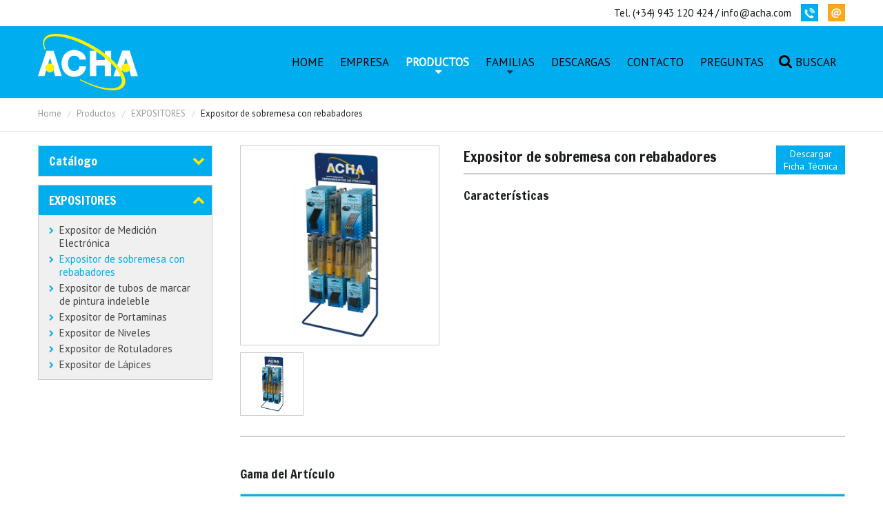

--- FILE ---
content_type: text/html; charset=utf-8
request_url: https://acha.com/es/productos/expositores/expositor-de-sobremesa-con-rebabadores
body_size: 14484
content:
<!DOCTYPE html>
<html lang="es-es" >
<head>
		        	<meta name="viewport" content="width=device-width, initial-scale=1, maximum-scale=2.0">
	    <base href="https://acha.com/es/productos/expositores/expositor-de-sobremesa-con-rebabadores" />
	<meta http-equiv="content-type" content="text/html; charset=utf-8" />
	<meta property="og:title" content="Expositor de sobremesa con rebabadores" />
	<meta property="og:type" content="article" />
	<meta property="og:url" content="https://acha.com/es/productos/expositores/expositor-de-sobremesa-con-rebabadores" />
	<meta property="og:site_name" content="Acha" />
	<meta name="description" content="Acha" />
	<meta name="generator" content="Joomla! - Open Source Content Management" />
	<title>Expositor de sobremesa con rebabadores - Acha</title>
	<link href="https://acha.com/images/favicon.png" rel="shortcut icon" type="image/vnd.microsoft.icon" />
	<link href="https://acha.com/modules/mod_vjzoom/css/style.css" rel="stylesheet" type="text/css" />
	<link href="/media/system/css/modal.css?79393c7b3e2107cd17ce89de46a6dac7" rel="stylesheet" type="text/css" />
	<link href="https://acha.com/templates/gk_storefront/css/k2.css" rel="stylesheet" type="text/css" />
	<link href="https://acha.com/templates/gk_storefront/css/font-awesome.css" rel="stylesheet" type="text/css" />
	<link href="https://acha.com/templates/gk_storefront/css/popovers.css" rel="stylesheet" type="text/css" />
	<link href="https://acha.com/templates/gk_storefront/css/normalize.css" rel="stylesheet" type="text/css" />
	<link href="https://acha.com/templates/gk_storefront/css/layout.css" rel="stylesheet" type="text/css" />
	<link href="https://acha.com/templates/gk_storefront/css/joomla.css" rel="stylesheet" type="text/css" />
	<link href="https://acha.com/templates/gk_storefront/css/system/system.css" rel="stylesheet" type="text/css" />
	<link href="https://acha.com/templates/gk_storefront/css/template.css" rel="stylesheet" type="text/css" />
	<link href="https://acha.com/templates/gk_storefront/css/menu/menu.css" rel="stylesheet" type="text/css" />
	<link href="https://acha.com/templates/gk_storefront/css/gk.stuff.css" rel="stylesheet" type="text/css" />
	<link href="https://acha.com/templates/gk_storefront/css/vm.css" rel="stylesheet" type="text/css" />
	<link href="https://acha.com/templates/gk_storefront/css/hikashop.css" rel="stylesheet" type="text/css" />
	<link href="https://acha.com/templates/gk_storefront/css/style1.css" rel="stylesheet" type="text/css" />
	<link href="https://acha.com/templates/gk_storefront/css/typography/typography.style1.css" rel="stylesheet" type="text/css" />
	<link href="//fonts.googleapis.com/css?family=PT+Sans" rel="stylesheet" type="text/css" />
	<link href="//fonts.googleapis.com/css?family=Francois+One" rel="stylesheet" type="text/css" />
	<style type="text/css">
.childcontent .gkcol { width: 320px; }body,
html, 
body button, 
body input, 
body select, 
body textarea,
.gkMenu > ul li div.childcontent li,
#gkBottom3 .box.bigtitle .header,
.nspHeader,
.box.newsletter .header, #gkMainMenu,
.gkMenu > ul li div.childcontent header,
#gkMenuOverlayClose,
#gkMenuOverlayHeader { font-family: 'PT Sans', Arial, sans-serif; }
h1,h2,h3,h4,h5,h6,
blockquote,
.result-title,
#gkMenuOverlayContent,
.gk-newsletter input[type="button"],
#gkLogo.text,
.gkIsWrapper-gk_storefront figcaption,
.product-price span.PricesalesPrice,
.gkTotal,
.products .nspArt,
.products .nspHeader,
#gkSearch input, .titulo { font-family: 'Francois One', Arial, sans-serif; }
.blank { font-family: Verdana, Geneva, sans-serif; }
.blank { font-family: Arial, Helvetica, sans-serif; }
@media screen and (max-width: 780px) {
	    	#k2Container .itemsContainer { width: 100%!important; } 
	    	.cols-2 .column-1,
	    	.cols-2 .column-2,
	    	.cols-3 .column-1,
	    	.cols-3 .column-2,
	    	.cols-3 .column-3,
	    	.demo-typo-col2,
	    	.demo-typo-col3,
	    	.demo-typo-col4 {width: 100%; }
	    	}#gkSidebar { width: 25%; }
#gkContentWrap { width: 75%; }
.gkPage { max-width: 1170px; }
#menu1159 > div,
#menu1159 > div > .childcontent-inner { width: 320px; }
#menu1192 > div,
#menu1192 > div > .childcontent-inner { width: 320px; }

	</style>
	<script type="application/json" class="joomla-script-options new">{"csrf.token":"b86f3ff89c077318630a029b5ae901ce","system.paths":{"root":"","base":""}}</script>
	<script src="/media/jui/js/jquery.min.js?79393c7b3e2107cd17ce89de46a6dac7" type="text/javascript"></script>
	<script src="/media/jui/js/jquery-noconflict.js?79393c7b3e2107cd17ce89de46a6dac7" type="text/javascript"></script>
	<script src="/media/jui/js/jquery-migrate.min.js?79393c7b3e2107cd17ce89de46a6dac7" type="text/javascript"></script>
	<script src="/media/jui/js/bootstrap.min.js?79393c7b3e2107cd17ce89de46a6dac7" type="text/javascript"></script>
	<script src="/media/system/js/mootools-core.js?79393c7b3e2107cd17ce89de46a6dac7" type="text/javascript"></script>
	<script src="/media/system/js/core.js?79393c7b3e2107cd17ce89de46a6dac7" type="text/javascript"></script>
	<script src="/media/system/js/mootools-more.js?79393c7b3e2107cd17ce89de46a6dac7" type="text/javascript"></script>
	<script src="/media/system/js/modal.js?79393c7b3e2107cd17ce89de46a6dac7" type="text/javascript"></script>
	<script src="https://acha.com/templates/gk_storefront/js/modernizr.js" type="text/javascript"></script>
	<script src="https://acha.com/templates/gk_storefront/js/gk.scripts.js" type="text/javascript"></script>
	<script src="https://acha.com/templates/gk_storefront/js/gk.menu.js" type="text/javascript"></script>
	<script src="https://acha.com/templates/gk_storefront/js/scrollreveal.js" type="text/javascript"></script>
	<script src="https://acha.com/templates/gk_storefront/js/fitvids.jquery.js" type="text/javascript"></script>
	<script type="text/javascript">

		jQuery(function($) {
			SqueezeBox.initialize({});
			initSqueezeBox();
			$(document).on('subform-row-add', initSqueezeBox);

			function initSqueezeBox(event, container)
			{
				SqueezeBox.assign($(container || document).find('a.modal').get(), {
					parse: 'rel'
				});
			}
		});

		window.jModalClose = function () {
			SqueezeBox.close();
		};

		// Add extra modal close functionality for tinyMCE-based editors
		document.onreadystatechange = function () {
			if (document.readyState == 'interactive' && typeof tinyMCE != 'undefined' && tinyMCE)
			{
				if (typeof window.jModalClose_no_tinyMCE === 'undefined')
				{
					window.jModalClose_no_tinyMCE = typeof(jModalClose) == 'function'  ?  jModalClose  :  false;

					jModalClose = function () {
						if (window.jModalClose_no_tinyMCE) window.jModalClose_no_tinyMCE.apply(this, arguments);
						tinyMCE.activeEditor.windowManager.close();
					};
				}

				if (typeof window.SqueezeBoxClose_no_tinyMCE === 'undefined')
				{
					if (typeof(SqueezeBox) == 'undefined')  SqueezeBox = {};
					window.SqueezeBoxClose_no_tinyMCE = typeof(SqueezeBox.close) == 'function'  ?  SqueezeBox.close  :  false;

					SqueezeBox.close = function () {
						if (window.SqueezeBoxClose_no_tinyMCE)  window.SqueezeBoxClose_no_tinyMCE.apply(this, arguments);
						tinyMCE.activeEditor.windowManager.close();
					};
				}
			}
		};
		
 $GKMenu = { height:true, width:false, duration: 250 };
$GK_TMPL_URL = "https://acha.com/templates/gk_storefront";

$GK_URL = "https://acha.com/";

	</script>
	<link rel="apple-touch-icon" href="https://acha.com/images/favicon.png">
	<link rel="apple-touch-icon-precomposed" href="https://acha.com/images/favicon.png">

    <link rel="stylesheet" href="https://acha.com/templates/gk_storefront/css/small.desktop.css" media="(max-width: 1170px)" />
<link rel="stylesheet" href="https://acha.com/templates/gk_storefront/css/tablet.css" media="(max-width: 1040px)" />
<link rel="stylesheet" href="https://acha.com/templates/gk_storefront/css/small.tablet.css" media="(max-width: 840px)" />
<link rel="stylesheet" href="https://acha.com/templates/gk_storefront/css/mobile.css" media="(max-width: 600px)" />
<link rel="stylesheet" href="https://acha.com/templates/gk_storefront/css/override.css" />

<!--[if IE 9]>
<link rel="stylesheet" href="https://acha.com/templates/gk_storefront/css/ie/ie9.css" type="text/css" />
<![endif]-->

<!--[if IE 8]>
<link rel="stylesheet" href="https://acha.com/templates/gk_storefront/css/ie/ie8.css" type="text/css" />
<![endif]-->

<!--[if lte IE 7]>
<link rel="stylesheet" href="https://acha.com/templates/gk_storefront/css/ie/ie7.css" type="text/css" />
<![endif]-->

<!--[if lte IE 9]>
<script type="text/javascript" src="https://acha.com/templates/gk_storefront/js/ie.js"></script>
<![endif]-->

<!--[if (gte IE 6)&(lte IE 8)]>
<script type="text/javascript" src="https://acha.com/templates/gk_storefront/js/respond.js"></script>
<script type="text/javascript" src="https://acha.com/templates/gk_storefront/js/selectivizr.js"></script>
<script type="text/javascript" src="http://html5shim.googlecode.com/svn/trunk/html5.js"></script>
<![endif]-->

	 </head>
<body data-tablet-width="1040" data-mobile-width="600" data-zoom-size="200" data-smoothscroll="1">	
			
    <header id="gkHeader" class="">
    	<div id="gkHeaderTop">
	    	<div class="gkPage">
								<div id="gkTopMenu">
					

<div class="custom ">

	<p><a href="tel:+34943120424">Tel. (+34) 943 120 424</a> / <a href="mailto: info@acha.com">info@acha.com</a></p>
<ul>
<li><a href="tel:+34943120424"><img src="/images/info/iconos/icon21.png" /></a></li>
<li><a href="mailto: info@acha.com"><img src="/images/info/iconos/icon22.png" /></a></li>
</ul>	
</div>

				</div>
				                 
								
                			</div>
		</div>	
		
		<div id="gkHeaderNav">
			<div class="gkPage">	
				
          <h1><a href="https://acha.com/" id="gkLogo" class="cssLogo">MK-Coin</a></h1>
                      					
                 
                                  <div id="gkMainMenu" class="gkMenuClassic">
                         <nav id="gkExtraMenu" class="gkMenu">
<ul class="gkmenu level0"><li  class="first"><a href="https://acha.com/"  class=" first" id="menu1174"  >Home</a></li><li ><a href="/es/empresa"  id="menu1190"  >Empresa</a></li><li  class="haschild active"><a href="/es/productos"  class=" haschild active" id="menu1159"  >Productos</a><div class="childcontent">
<div class="childcontent-inner">
<div class="gkcol gkcol1  first"><ul class="gkmenu level1"><li  class="first modulo"><a href="#"  class=" first modulo" id="menu1201"  >Lista productos</a><div class="module">
<div class="module-inner">
<div class="menuproductos">
	<ul class="menucategorias">
	<li class="menucategoriasli"><a href="/es/productos/bloques-patron-de-acero-especial-templado">BLOQUES PATRÓN</a></li><ul class="menusubcategorias"><li class="menusubcategoriasli"><a href="/es/productos/bloques-patron-de-acero-especial-templado/bloques-patron-de-acero-especial-templado-individuales">Bloques patrón individuales ( ... )</a></li><li class="menusubcategoriasli"><a href="/es/productos/bloques-patron-de-acero-especial-templado/estuche-con-juego-de-bloques-patron">Estuches de juegos de bloques patrón ( ... )</a></li></ul><li class="menucategoriasli"><a href="/es/productos/granetes-botadores-y-puntas-de-trazar">BOTADORES, GRANETES Y PUNTAS DE TRAZAR</a></li><ul class="menusubcategorias"><li class="menusubcategoriasli"><a href="/es/productos/granetes-botadores-y-puntas-de-trazar/botadores">Botadores</a></li><li class="menusubcategoriasli"><a href="/es/productos/granetes-botadores-y-puntas-de-trazar/granetes">Granetes</a></li><li class="menusubcategoriasli"><a href="/es/productos/granetes-botadores-y-puntas-de-trazar/agujas-de-trazar">Agujas de trazar</a></li></ul><li class="menucategoriasli"><a href="/es/productos/cajas-de-herramientas">CAJAS DE HERRAMIENTAS</a></li><ul class="menusubcategorias"><li class="menusubcategoriasli"><a href="/es/productos/cajas-de-herramientas/trolley">Trolleys</a></li><li class="menusubcategoriasli"><a href="/es/productos/cajas-de-herramientas/caja-de-herramientas">Cajas de herramientas</a></li><li class="menusubcategoriasli"><a href="/es/productos/cajas-de-herramientas/maletin-organizador">Organizadores</a></li></ul><li class="menucategoriasli"><a href="/es/productos/cajas-de-madera-para-escuadras">CAJAS, ESTUCHES Y FUNDAS</a></li><ul class="menusubcategorias"><li class="menusubcategoriasli"><a href="/es/productos/cajas-de-madera-para-escuadras/cajas-de-madera-para-escuadras">Cajas de madera para escuadras</a></li><li class="menusubcategoriasli"><a href="/es/productos/cajas-de-madera-para-escuadras/cajas-de-madera-para-reglas-rigidas">Cajas de madera para reglas rígidas</a></li><li class="menusubcategoriasli"><a href="/es/productos/cajas-de-madera-para-escuadras/cajas-de-madera-para-soportes-y-gramiles">Cajas de madera para soportes y gramiles</a></li><li class="menusubcategoriasli"><a href="/es/productos/cajas-de-madera-para-escuadras/estuche-de-plastico-para-calibres-cajas">Estuche de plástico para calibres</a></li><li class="menusubcategoriasli"><a href="/es/productos/cajas-de-madera-para-escuadras/funda-de-plastico-para-calibres-cajas">Funda de plástico para calibres</a></li></ul><li class="menucategoriasli"><a href="/es/productos/calibres">CALIBRES</a></li><ul class="menusubcategorias"><li class="menusubcategoriasli"><a href="/es/productos/calibres/calibres-analogicos">Calibres analógicos</a></li><li class="menusubcategoriasli"><a href="/es/productos/calibres/calibres-digitales">Calibres digitales</a></li><li class="menusubcategoriasli"><a href="/es/productos/calibres/accesorios-para-calibres-analogicos-de-taller">Accesorios para calibres  </a></li></ul><li class="menucategoriasli"><a href="/es/productos/compases">COMPASES</a></li><ul class="menusubcategorias"><li class="menusubcategoriasli"><a href="/es/productos/compases/compases-planos-zincados">Planos zincados</a></li><li class="menusubcategoriasli"><a href="/es/productos/compases/compases-con-patas-cuadradas">De patas cuadradas</a></li><li class="menusubcategoriasli"><a href="/es/productos/compases/compases-para-exteriores-e-interiores-de-medicion">De medición</a></li><li class="menusubcategoriasli"><a href="/es/productos/compases/compases-de-varas">De varas</a></li></ul><li class="menucategoriasli"><a href="/es/productos/cuerdas-y-pulpos-de-sujecion">CUERDAS Y PULPOS DE SUJECIÓN</a></li><ul class="menusubcategorias"><li class="menusubcategoriasli"><a href="/es/productos/cuerdas-y-pulpos-de-sujecion/cuerda-arranque-motores-poliamida">Cuerda arranque motores poliamida</a></li><li class="menusubcategoriasli"><a href="/es/productos/cuerdas-y-pulpos-de-sujecion/cuerda-rafia-blanca-1-cabo-biodegradable">Cuerda rafia blanca 1 cabo </a></li><li class="menusubcategoriasli"><a href="/es/productos/cuerdas-y-pulpos-de-sujecion/cordon-de-algodon">Cordón de algodón</a></li><li class="menusubcategoriasli"><a href="/es/productos/cuerdas-y-pulpos-de-sujecion/cuerdas-de-sisal">De sisal ( ... )</a></li><li class="menusubcategoriasli"><a href="/es/productos/cuerdas-y-pulpos-de-sujecion/cuerdas-de-nylon">De nylon ( ... )</a></li><li class="menusubcategoriasli"><a href="/es/productos/cuerdas-y-pulpos-de-sujecion/cuerdas-de-polipropileno-biodegradable">De polipropileno ( ... )</a></li><li class="menusubcategoriasli"><a href="/es/productos/cuerdas-y-pulpos-de-sujecion/cuerdas-de-latex-elastico-y-pulpos-de-sujeccion">De latex y pulpos de sujeción ( ... )</a></li></ul><li class="menucategoriasli"><a href="/es/productos/cutters-cuchillos-y-sierras">CUTTERS, CUCHILLOS Y SIERRAS</a></li><ul class="menusubcategorias"><li class="menusubcategoriasli"><a href="/es/productos/cutters-cuchillos-y-sierras/cutters-komelon-de-alta-calidad">Cutters KOMELON de alta calidad</a></li><li class="menusubcategoriasli"><a href="/es/productos/cutters-cuchillos-y-sierras/cuchillos-cutters">Cutters</a></li><li class="menusubcategoriasli"><a href="/es/productos/cutters-cuchillos-y-sierras/cuchillos-y-cutters">Cuchillos </a></li><li class="menusubcategoriasli"><a href="/es/productos/cutters-cuchillos-y-sierras/sierras-komelon">Sierras KOMELON</a></li><li class="menusubcategoriasli"><a href="/es/productos/cutters-cuchillos-y-sierras/cuchillos-y-cutters-rascadores">Rascadores</a></li><li class="menusubcategoriasli"><a href="/es/productos/cutters-cuchillos-y-sierras/cuchillos-y-cutters-hojas-de-repuesto">Hojas de repuesto</a></li></ul><li class="menucategoriasli"><a href="/es/productos/detectores">DETECTORES</a></li><ul class="menusubcategorias"><li class="menusubcategoriasli"><a href="/es/productos/detectores/detectores-de-movimiento">Detectores de movimiento</a></li><li class="menusubcategoriasli"><a href="/es/productos/detectores/detectores-de-seguridad-domestica-autonomos">Detectores de seguridad doméstica autónomos</a></li></ul><li class="menucategoriasli"><a href="/es/productos/enrolladores-de-cable">ENROLLADORES DE CABLE</a></li><ul class="menusubcategorias"><li class="menusubcategoriasli"><a href="/es/productos/enrolladores-de-cable/enrollador-de-cable-profesional-interior-exterior-eco3600">Enrollador de cable profesional interior/exterior - ECO3600</a></li><li class="menusubcategoriasli"><a href="/es/productos/enrolladores-de-cable/enrollador-de-cable-profesional-interior-exterior-pro3600">Enrollador de cable profesional interior/exterior - PRO3600</a></li></ul><li class="menucategoriasli"><a href="/es/productos/escuadras-y-cartabones">ESCUADRAS Y CARTABONES</a></li><ul class="menusubcategorias"><li class="menusubcategoriasli"><a href="/es/productos/escuadras-y-cartabones/escuadras-de-granito">Escuadras de granito</a></li><li class="menusubcategoriasli"><a href="/es/productos/escuadras-y-cartabones/escuadras-de-cero-al-carbono-din-875">Escuadras de precisión - DIN 875</a></li><li class="menusubcategoriasli"><a href="/es/productos/escuadras-y-cartabones/escuadras-de-angulos-de-45-60-120-135">Escuadras de ángulos de 45º, 60º, 120º, 135º</a></li><li class="menusubcategoriasli"><a href="/es/productos/escuadras-y-cartabones/escuadras-de-acero-de-seccion-reducida-zincadas">Escuadras de acero sección reducida</a></li><li class="menusubcategoriasli"><a href="/es/productos/escuadras-y-cartabones/escuadras-de-carpintero">Escuadras de carpintero</a></li><li class="menusubcategoriasli"><a href="/es/productos/escuadras-y-cartabones/escuadras-cartabones">Cartabones</a></li><li class="menusubcategoriasli"><a href="/es/productos/escuadras-y-cartabones/escuadras-buscacentros">Escuadras buscacentros</a></li><li class="menusubcategoriasli"><a href="/es/productos/escuadras-y-cartabones/escuadras-magneticas">Escuadras magnéticas</a></li><li class="menusubcategoriasli"><a href="/es/productos/escuadras-y-cartabones/escuadras-combinadas">Escuadras combinadas</a></li></ul><li class="menucategoriasli"><a href="/es/productos/expositores">EXPOSITORES</a></li><ul class="menusubcategorias"><li class="menusubcategoriasli"><a href="/es/productos/expositores/expositor-de-medicion-electronica">Expositor de Medición Electrónica</a></li><li class="menusubcategoriasli"><a href="/es/productos/expositores/expositor-de-sobremesa-con-rebabadores">Expositor de sobremesa con rebabadores</a></li><li class="menusubcategoriasli"><a href="/es/productos/expositores/expositor-de-tubos-de-marcar-de-pintura-indeleble">Expositor de tubos de marcar de pintura indeleble</a></li><li class="menusubcategoriasli"><a href="/es/productos/expositores/expositor-de-portaminas">Expositor de Portaminas</a></li><li class="menusubcategoriasli"><a href="/es/productos/expositores/expositor-de-niveles">Expositor de Niveles</a></li><li class="menusubcategoriasli"><a href="/es/productos/expositores/expositor-de-rotuladores">Expositor de Rotuladores</a></li><li class="menusubcategoriasli"><a href="/es/productos/expositores/expositor-de-lapices">Expositor de Lápices</a></li></ul><li class="menucategoriasli"><a href="/es/productos/falsas-escuadras-transportadores-y-goniometros">FALSAS ESCUADRAS Y TRANSPORTADORES</a></li><ul class="menusubcategorias"><li class="menusubcategoriasli"><a href="/es/productos/falsas-escuadras-transportadores-y-goniometros/transportadores-de-angulos">Transportadores de ángulos</a></li><li class="menusubcategoriasli"><a href="/es/productos/falsas-escuadras-transportadores-y-goniometros/goniometros-de-precision-de-lectura-directa">Goniómetros de precisión de lectura directa</a></li><li class="menusubcategoriasli"><a href="/es/productos/falsas-escuadras-transportadores-y-goniometros/falsas-escuadras">Falsas escuadras</a></li></ul><li class="menucategoriasli"><a href="/es/productos/flexometros-y-cintas-metricas">FLEXÓMETROS Y CINTAS MÉTRICAS</a></li><ul class="menusubcategorias"><li class="menusubcategoriasli"><a href="/es/productos/flexometros-y-cintas-metricas/flexometros">Flexómetros</a></li><li class="menusubcategoriasli"><a href="/es/productos/flexometros-y-cintas-metricas/flexometros-con-bloqueo-automatico">Flexómetros con bloqueo automático</a></li><li class="menusubcategoriasli"><a href="/es/productos/flexometros-y-cintas-metricas/flexometros-de-acero-inoxidable">Flexómetros de acero inoxidable</a></li><li class="menusubcategoriasli"><a href="/es/productos/flexometros-y-cintas-metricas/flexometros-magneticos">Flexómetros magnéticos</a></li><li class="menusubcategoriasli"><a href="/es/productos/flexometros-y-cintas-metricas/flexometros-con-base-magnetica">Flexómetros con base magnética</a></li><li class="menusubcategoriasli"><a href="/es/productos/flexometros-y-cintas-metricas/flexometros-con-luz-led">Flexómetros con luz LED</a></li><li class="menusubcategoriasli"><a href="/es/productos/flexometros-y-cintas-metricas/cintas-metricas-de-acero-flexometros">Cintas métricas de acero</a></li><li class="menusubcategoriasli"><a href="/es/productos/flexometros-y-cintas-metricas/cintas-metricas-de-fibra-de-vidrio-flexometros">Cintas métricas de fibra de vidrio</a></li><li class="menusubcategoriasli"><a href="/es/productos/flexometros-y-cintas-metricas/cintas-metricas-adhesivas-flexometros">Cintas métricas adhesivas</a></li><li class="menusubcategoriasli"><a href="/es/productos/flexometros-y-cintas-metricas/accesorios-y-varios-flexometro-cintas-metricas">Accesorios y varios</a></li></ul><li class="menucategoriasli"><a href="/es/productos/cintas-de-espesores-calibradas-galgas-y-plantillas">GALGAS Y CINTAS DE ESPESORES</a></li><ul class="menusubcategorias"><li class="menusubcategoriasli"><a href="/es/productos/cintas-de-espesores-calibradas-galgas-y-plantillas/cintas-de-espesores-calibradas-galgas-y-plantillas">Cintas de espesores calibradas</a></li><li class="menusubcategoriasli"><a href="/es/productos/cintas-de-espesores-calibradas-galgas-y-plantillas/cintas-hojas-de-espesores-calibradas-galgas">Hojas de espesores calibradas</a></li><li class="menusubcategoriasli"><a href="/es/productos/cintas-de-espesores-calibradas-galgas-y-plantillas/galgas-espesores">Galgas de espesores</a></li><li class="menusubcategoriasli"><a href="/es/productos/cintas-de-espesores-calibradas-galgas-y-plantillas/galgas-plantillas-para-afilado-de-herramientas">Plantillas </a></li></ul><li class="menucategoriasli"><a href="/es/productos/herramienta-antichispa">HERRAMIENTA ANTICHISPA</a></li><ul class="menusubcategorias"><li class="menusubcategoriasli"><a href="/es/productos/herramienta-antichispa/alicates-y-tenazas-antichispa">Alicates y Tenazas</a></li><li class="menusubcategoriasli"><a href="/es/productos/herramienta-antichispa/llaves-y-vasos-antichispa">Llaves y vasos </a></li><li class="menusubcategoriasli"><a href="/es/productos/herramienta-antichispa/llaves-y-vasos-de-impacto-antichispa">Llaves y vasos de impacto </a></li><li class="menusubcategoriasli"><a href="/es/productos/herramienta-antichispa/destornilladores-antichispa-de-cobre-berilio">Destornilladores</a></li><li class="menusubcategoriasli"><a href="/es/productos/herramienta-antichispa/martillos-y-mazas-macetas-piquetas-antichispa">Martillos y mazas</a></li><li class="menusubcategoriasli"><a href="/es/productos/herramienta-antichispa/granetes-botadores-y-cortafrios-antichispa">Granetes, botadores y cortafríos</a></li><li class="menusubcategoriasli"><a href="/es/productos/herramienta-antichispa/espatulas-y-raspadores-antichispa">Espátulas y raspadores</a></li><li class="menusubcategoriasli"><a href="/es/productos/herramienta-antichispa/cunas-antichispa-de-aluminio-bronce">Cuñas </a></li><li class="menusubcategoriasli"><a href="/es/productos/herramienta-antichispa/herramienta-de-corte-antichispa-broca-sierra-y-lima">Brocas, sierras y limas</a></li><li class="menusubcategoriasli"><a href="/es/productos/herramienta-antichispa/hachas-y-cuchillos-antichispa-de-aluminio-bronce">Hachas y cuchillos</a></li><li class="menusubcategoriasli"><a href="/es/productos/herramienta-antichispa/tijeras-antichispa-de-cobre-berilio">Tijeras </a></li><li class="menusubcategoriasli"><a href="/es/productos/herramienta-antichispa/elementos-de-apriete-sargentos-y-tornillos-antichispa-de-aluminio-bronce">Sargentos y tornillos de apriete</a></li><li class="menusubcategoriasli"><a href="/es/productos/herramienta-antichispa/cepillos-antichispa-de-aluminio-bronce">Cepillos </a></li><li class="menusubcategoriasli"><a href="/es/productos/herramienta-antichispa/palancas-y-desencofradores-antichispa-de-aluminio-bronce">Palancas y desencofradores</a></li><li class="menusubcategoriasli"><a href="/es/productos/herramienta-antichispa/palas-y-picos-antichispa-de-aluminio-bronce">Palas y picos</a></li><li class="menusubcategoriasli"><a href="/es/productos/herramienta-antichispa/otras-herramientas-antichispa">Otras herramientas antichispa</a></li></ul><li class="menucategoriasli"><a href="/es/productos/herramientas-para-bomberos">HERRAMIENTAS PARA BOMBEROS</a></li><ul class="menusubcategorias"><li class="menusubcategoriasli"><a href="/es/productos/herramientas-para-bomberos/herramientas-ganchos-de-bombero">Ganchos de bombero</a></li><li class="menusubcategoriasli"><a href="/es/productos/herramientas-para-bomberos/herramientas-de-rescate-bombero">Herramientas de rescate</a></li><li class="menusubcategoriasli"><a href="/es/productos/herramientas-para-bomberos/palas-herramientas-para-bomberos">Palas</a></li><li class="menusubcategoriasli"><a href="/es/productos/herramientas-para-bomberos/hachas-de-herramientas-para-bombero">Hachas</a></li><li class="menusubcategoriasli"><a href="/es/productos/herramientas-para-bomberos/otras-herramientas-de-bombero">Otras herramientas de bombero</a></li><li class="menusubcategoriasli"><a href="/es/productos/herramientas-para-bomberos/mangos-y-extensiones-herramientas-para-bomberos">Mangos y extensiones</a></li></ul><li class="menucategoriasli"><a href="/es/productos/imanes-permanentes">IMANES</a></li><ul class="menusubcategorias"><li class="menusubcategoriasli"><a href="/es/productos/imanes-permanentes/iman-permanente-con-agujero-roscado">Imán permanente con agujero roscado</a></li><li class="menusubcategoriasli"><a href="/es/productos/imanes-permanentes/iman-cilindrico-permanente-con-agujero">Imán cilíndrico permanente con agujero </a></li><li class="menusubcategoriasli"><a href="/es/productos/imanes-permanentes/iman-permanente-con-agujero-roscado-3">Imán permanente con agujero</a></li><li class="menusubcategoriasli"><a href="/es/productos/imanes-permanentes/iman-permanente">Imán permanente</a></li><li class="menusubcategoriasli"><a href="/es/productos/imanes-permanentes/masa-magnetica-para-puesto-de-soldadura">Masa magnética para puesto de soldadura</a></li><li class="menusubcategoriasli"><a href="/es/productos/imanes-permanentes/iman-permanente-plastoferrita">Imán permanente plastoferrita</a></li><li class="menusubcategoriasli"><a href="/es/productos/imanes-permanentes/iman-ceramico-con-agujero">Imán cerámico con agujero</a></li><li class="menusubcategoriasli"><a href="/es/productos/imanes-permanentes/iman-ceramico">Imán cerámico</a></li></ul><li class="menucategoriasli"><a href="/es/productos/llaves">LLAVES</a></li><ul class="menusubcategorias"><li class="menusubcategoriasli"><a href="/es/productos/llaves/llave-articulada-para-tuercas-de-dos-agujeros-universal">Llave articulada para tuercas de dos agujeros universal</a></li><li class="menusubcategoriasli"><a href="/es/productos/llaves/llaves-acodadas-hexagonales">Hexagonales ( ... )</a></li><li class="menusubcategoriasli"><a href="/es/productos/llaves/llaves-acodadas-torx">Torx® ( ... )</a></li><li class="menusubcategoriasli"><a href="/es/productos/llaves/juegos-llaves-acodadas-hexagonales">Juegos llaves hexagonales ( ... )</a></li><li class="menusubcategoriasli"><a href="/es/productos/llaves/juegos-llaves-acodadas-torx">Juegos llaves Torx® ( ... )</a></li></ul><li class="menucategoriasli"><a href="/es/productos/vasos-y-llaves-de-impacto-de-golpe">LLAVES Y VASOS DE IMPACTO</a></li><ul class="menusubcategorias"><li class="menusubcategoriasli"><a href="/es/productos/vasos-y-llaves-de-impacto-de-golpe/vasos-de-impacto-de-1-4">Vasos de impacto de 1/4"</a></li><li class="menusubcategoriasli"><a href="/es/productos/vasos-y-llaves-de-impacto-de-golpe/vasos-de-impacto-de-3-8">Vasos de impacto de 3/8"</a></li><li class="menusubcategoriasli"><a href="/es/productos/vasos-y-llaves-de-impacto-de-golpe/vasos-de-impacto-de-1-2">Vasos de impacto de 1/2"</a></li><li class="menusubcategoriasli"><a href="/es/productos/vasos-y-llaves-de-impacto-de-golpe/vasos-de-impacto-de-5-8">Vasos de impacto de 5/8"</a></li><li class="menusubcategoriasli"><a href="/es/productos/vasos-y-llaves-de-impacto-de-golpe/vasos-de-impacto-de-3-4">Vasos de impacto de 3/4"</a></li><li class="menusubcategoriasli"><a href="/es/productos/vasos-y-llaves-de-impacto-de-golpe/vasos-de-impacto-de-1">Vasos de impacto de 1"</a></li><li class="menusubcategoriasli"><a href="/es/productos/vasos-y-llaves-de-impacto-de-golpe/vasos-de-impacto-de-1-1-2">Vasos de impacto de 1.1/2"</a></li><li class="menusubcategoriasli"><a href="/es/productos/vasos-y-llaves-de-impacto-de-golpe/vasos-de-impacto-de-2-1-2">Vasos de impacto de 2.1/2"</a></li><li class="menusubcategoriasli"><a href="/es/productos/vasos-y-llaves-de-impacto-de-golpe/adaptadores-y-varios">Adaptadores y varios </a></li><li class="menusubcategoriasli"><a href="/es/productos/vasos-y-llaves-de-impacto-de-golpe/barras-de-torsion">Barras de torsión</a></li><li class="menusubcategoriasli"><a href="/es/productos/vasos-y-llaves-de-impacto-de-golpe/repuestos-para-vasos-de-punta-de-dos-pieza">Repuestos para vasos de punta de dos pieza</a></li><li class="menusubcategoriasli"><a href="/es/productos/vasos-y-llaves-de-impacto-de-golpe/llaves-de-golpe">Llaves de golpe</a></li></ul><li class="menucategoriasli"><a href="/es/productos/lupas">LUPAS</a></li><ul class="menusubcategorias"><li class="menusubcategoriasli"><a href="/es/productos/lupas/lupas-de-lectura">Lupas de lectura</a></li><li class="menusubcategoriasli"><a href="/es/productos/lupas/lupas-de-precision">Lupas de precisión</a></li></ul><li class="menucategoriasli"><a href="/es/productos/marcaje-industrial">MARCAJE INDUSTRIAL</a></li><ul class="menusubcategorias"><li class="menusubcategoriasli"><a href="/es/productos/marcaje-industrial/rotuladores">Rotuladores</a></li><li class="menusubcategoriasli"><a href="/es/productos/marcaje-industrial/tubos-de-marcar-de-pintura-indeleble">Tubos de marcar de pintura indeleble</a></li><li class="menusubcategoriasli"><a href="/es/productos/marcaje-industrial/barras-de-pintura">Barras de pintura</a></li><li class="menusubcategoriasli"><a href="/es/productos/marcaje-industrial/tizas">Tizas</a></li><li class="menusubcategoriasli"><a href="/es/productos/marcaje-industrial/lapices">Lápices</a></li><li class="menusubcategoriasli"><a href="/es/productos/marcaje-industrial/juegos-de-rotular-pintar-de-aluminio">Juegos de rotular / pintar de aluminio</a></li><li class="menusubcategoriasli"><a href="/es/productos/marcaje-industrial/juegos-de-golpe">Juegos de golpe</a></li><li class="menusubcategoriasli"><a href="/es/productos/marcaje-industrial/lapices-minas-y-portaminas">Minas y Portaminas</a></li></ul><li class="menucategoriasli"><a href="/es/productos/marmoles-mesas-de-planitud-y-soportes">MÁRMOLES Y MESAS</a></li><ul class="menusubcategorias"><li class="menusubcategoriasli"><a href="/es/productos/marmoles-mesas-de-planitud-y-soportes/mesas-de-planitud-de-granito-iso-8512-2-grado-0">Mesas de planitud de granito ISO 8512 / 2 (Grado 0)</a></li><li class="menusubcategoriasli"><a href="/es/productos/marmoles-mesas-de-planitud-y-soportes/mesas-soporte-con-nivelacion-para-marmoles-de-granito">Mesas soporte con nivelación para mármoles de granito</a></li><li class="menusubcategoriasli"><a href="/es/productos/marmoles-mesas-de-planitud-y-soportes/marmoles-mesas-planitud-azul-prusia">Azul de prusia ( ... )</a></li></ul><li class="menucategoriasli"><a href="/es/productos/martillos-mazas-macetas-y-piquetas-de-seguridad">MARTILLOS Y MAZAS DE SEGURIDAD</a></li><ul class="menusubcategorias"><li class="menusubcategoriasli"><a href="/es/productos/martillos-mazas-macetas-y-piquetas-de-seguridad/martillos-mazas-y-piquetas-de-seguridad-con-mango-de-fibra-de-vidrio">Martillos y mazas</a></li><li class="menusubcategoriasli"><a href="/es/productos/martillos-mazas-macetas-y-piquetas-de-seguridad/martillos-antirrebote-de-seguridad-con-mango-de-fibra-de-vidrio">Martillos antirrebote </a></li><li class="menusubcategoriasli"><a href="/es/productos/martillos-mazas-macetas-y-piquetas-de-seguridad/martillos-de-seguridad-y-bocas-intercambiables-con-mango-de-fibra-de-vidrio">Martillos de bocas intercambiables </a></li><li class="menusubcategoriasli"><a href="/es/productos/martillos-mazas-macetas-y-piquetas-de-seguridad/tacos-para-martillos-de-bocas-intercambiables">Tacos para martillos de bocas intercambiables</a></li></ul><li class="menucategoriasli"><a href="/es/productos/medicion-electronica">MEDICIÓN ELECTRÓNICA</a></li><ul class="menusubcategorias"><li class="menusubcategoriasli"><a href="/es/productos/medicion-electronica/multimetros-digitales">Multímetros digitales</a></li><li class="menusubcategoriasli"><a href="/es/productos/medicion-electronica/pinzas-amperimetricas">Pinzas amperimétricas</a></li><li class="menusubcategoriasli"><a href="/es/productos/medicion-electronica/detectores-y-comprobadores-de-tension">Detectores y comprobadores de tensión</a></li><li class="menusubcategoriasli"><a href="/es/productos/medicion-electronica/multimetros-medioambientales">Multímetros medioambientales</a></li><li class="menusubcategoriasli"><a href="/es/productos/medicion-electronica/tacometros">Tacómetros</a></li><li class="menusubcategoriasli"><a href="/es/productos/medicion-electronica/medidores-de-distancia-laser-pro">Medidores de distancia láser PRO</a></li><li class="menusubcategoriasli"><a href="/es/productos/medicion-electronica/termometro-con-sonda-k">Termómetro con sonda K</a></li><li class="menusubcategoriasli"><a href="/es/productos/medicion-electronica/medidores-de-espesores">Medidores de espesores</a></li><li class="menusubcategoriasli"><a href="/es/productos/medicion-electronica/otros-instrumentos-electronicos">Otros instrumentos electrónicos</a></li><li class="menusubcategoriasli"><a href="/es/productos/medicion-electronica/endoscopios-camaras">Endoscopios - Cámaras</a></li></ul><li class="menucategoriasli"><a href="/es/productos/micrometros">MICRÓMETROS</a></li><ul class="menusubcategorias"><li class="menusubcategoriasli"><a href="/es/productos/micrometros/micrometros-de-exteriores">Micrómetros de exteriores</a></li><li class="menusubcategoriasli"><a href="/es/productos/micrometros/micrometros-de-interiores">Micrómetros de interiores</a></li></ul><li class="menucategoriasli"><a href="/es/productos/niveles-de-precision">NIVELES </a></li><ul class="menusubcategorias"><li class="menusubcategoriasli"><a href="/es/productos/niveles-de-precision/niveles-de-precision">Niveles de precisión</a></li><li class="menusubcategoriasli"><a href="/es/productos/niveles-de-precision/niveles-de-construccion">Niveles de construcción</a></li></ul><li class="menucategoriasli"><a href="/es/productos/niveles-laser">NIVELES LÁSER</a></li><ul class="menusubcategorias"><li class="menusubcategoriasli"><a href="/es/productos/niveles-laser/nivel-laser-verde-4d-electronico">Nivel láser verde 4D electrónico</a></li><li class="menusubcategoriasli"><a href="/es/productos/niveles-laser/nivel-laser-en-cruz-verde-eco-smart">Nivel láser en cruz verde "eco-smart"</a></li><li class="menusubcategoriasli"><a href="/es/productos/niveles-laser/niveles-laser-lata">Niveles láser "Lata"</a></li><li class="menusubcategoriasli"><a href="/es/productos/niveles-laser/niveles-laser-3d">Niveles láser 3D</a></li><li class="menusubcategoriasli"><a href="/es/productos/niveles-laser/nivel-laser-rotativo">Nivel láser rotativo</a></li><li class="menusubcategoriasli"><a href="/es/productos/niveles-laser/accesorios">Accesorios</a></li></ul><li class="menucategoriasli"><a href="/es/productos/plomadas-y-tiralineas">PLOMADAS Y TIRALÍNEAS</a></li><ul class="menusubcategorias"><li class="menusubcategoriasli"><a href="/es/productos/plomadas-y-tiralineas/plomadas-de-laton">Plomadas de latón</a></li><li class="menusubcategoriasli"><a href="/es/productos/plomadas-y-tiralineas/plomadas-de-acero-zincado">Plomadas de acero zincado</a></li><li class="menusubcategoriasli"><a href="/es/productos/plomadas-y-tiralineas/nueces-de-repuesto">Nueces de repuesto</a></li><li class="menusubcategoriasli"><a href="/es/productos/plomadas-y-tiralineas/tiralineas-metalicos">Tiralíneas metálicos</a></li><li class="menusubcategoriasli"><a href="/es/productos/plomadas-y-tiralineas/tiralineas-de-plastico">Tiralíneas de plástico</a></li><li class="menusubcategoriasli"><a href="/es/productos/plomadas-y-tiralineas/polvo-para-tilalineas-azulete">Polvo para tilalíneas. Azulete</a></li></ul><li class="menucategoriasli"><a href="/es/productos/proyectores-led">PROYECTORES LED</a></li><ul class="menusubcategorias"><li class="menusubcategoriasli"><a href="/es/productos/proyectores-led/proyector-led-exterior-profesional-hibrido-multibateria-18-v-cable-5m">Proyector Led exterior profesional híbrido multibatería 18 v + cable 5m</a></li><li class="menusubcategoriasli"><a href="/es/productos/proyectores-led/proyector-led-exterior-profesional-multibateria-18-v">Proyector Led exterior profesional multibatería 18 v</a></li><li class="menusubcategoriasli"><a href="/es/productos/proyectores-led/proyector-led-exterior-profesional-antichock-con-bateria-integrada">Proyector Led exterior profesional ANTICHOCK con batería integrada</a></li><li class="menusubcategoriasli"><a href="/es/productos/proyectores-led/proyector-led-exterior-profesional-ergo">Proyector Led exterior profesional ERGO</a></li><li class="menusubcategoriasli"><a href="/es/productos/proyectores-led/proyector-led-exterior-profesional-super-pro-antichoc">Proyector Led exterior profesional SUPER-PRO - ANTICHOC</a></li><li class="menusubcategoriasli"><a href="/es/productos/proyectores-led/proyector-led-exterior-profesional-super-pro-dinamic">Proyector Led exterior profesional SUPER-PRO - DINAMIC</a></li></ul><li class="menucategoriasli"><a href="/es/productos/rebabadores">REBABADORES</a></li><ul class="menusubcategorias"><li class="menusubcategoriasli"><a href="/es/productos/rebabadores/rebabador-dt-con-cuchilla-no-intercambiable">Rebabador “DT” con cuchilla no intercambiable</a></li><li class="menusubcategoriasli"><a href="/es/productos/rebabadores/rebabadores-con-cuchillas-intercambiables">Con cuchillas intercambiables ( ... )</a></li><li class="menusubcategoriasli"><a href="/es/productos/rebabadores/rebabadores-para-exteriores-e-interiores">Para exteriores e interiores ( ... )</a></li><li class="menusubcategoriasli"><a href="/es/productos/rebabadores/rasquetas-y-avellanadores-rebabadores">Rasquetas y avellanadores ( ... )</a></li><li class="menusubcategoriasli"><a href="/es/productos/rebabadores/juegos-de-rebabadores">Juegos de rebabadores ( ... )</a></li></ul><li class="menucategoriasli"><a href="/es/productos/reglas">REGLAS</a></li><ul class="menusubcategorias"><li class="menusubcategoriasli"><a href="/es/productos/reglas/reglas-analogicas">Reglas analógicas</a></li></ul><li class="menucategoriasli"><a href="/es/productos/relojes-comparadores-y-calibradores">RELOJES COMPARADORES</a></li><ul class="menusubcategorias"><li class="menusubcategoriasli"><a href="/es/productos/relojes-comparadores-y-calibradores/relojes-comparadores-analogicos">Analógicos</a></li><li class="menusubcategoriasli"><a href="/es/productos/relojes-comparadores-y-calibradores/relojes-comparadores-y-calibradores-digitales">Digitales</a></li><li class="menusubcategoriasli"><a href="/es/productos/relojes-comparadores-y-calibradores/relojes-comparadores-analogicos-calibradores-rapidos">Calibradores rápidos</a></li><li class="menusubcategoriasli"><a href="/es/productos/relojes-comparadores-y-calibradores/accesorios-para-relojes-comparadores-y-calibradores">Accesorios para relojes comparadores y Calibradores</a></li></ul><li class="menucategoriasli"><a href="/es/productos/sacabocados-y-perforadores">SACABOCADOS Y PERFORADORES</a></li><ul class="menusubcategorias"><li class="menusubcategoriasli"><a href="/es/productos/sacabocados-y-perforadores/sacabocados">Sacabocados</a></li><li class="menusubcategoriasli"><a href="/es/productos/sacabocados-y-perforadores/estuches-de-sacabocados-intercambiables">Estuches de sacabocados intercambiables</a></li><li class="menusubcategoriasli"><a href="/es/productos/sacabocados-y-perforadores/repuestos-para-estuches-de-sacabocados">Repuestos para estuches de sacabocados</a></li><li class="menusubcategoriasli"><a href="/es/productos/sacabocados-y-perforadores/perforadores-de-chapa">Perforadores de chapa</a></li><li class="menusubcategoriasli"><a href="/es/productos/sacabocados-y-perforadores/repuestos-para-perforadores-de-chapa">Repuestos para perforadores de chapa</a></li></ul><li class="menucategoriasli"><a href="/es/productos/soportes-y-gramiles">SOPORTES Y GRAMILES</a></li><ul class="menusubcategorias"><li class="menusubcategoriasli"><a href="/es/productos/soportes-y-gramiles/soportes">Soportes</a></li><li class="menusubcategoriasli"><a href="/es/productos/soportes-y-gramiles/gramiles-soportes">Gramiles</a></li></ul><li class="menucategoriasli"><a href="/es/productos/topometros">TOPÓMETROS</a></li><ul class="menusubcategorias"><li class="menusubcategoriasli"><a href="/es/productos/topometros/rueda-topometro-komelon-mk45">Rueda topómetro KOMELON "MK45"</a></li><li class="menusubcategoriasli"><a href="/es/productos/topometros/rueda-topometro-komelon-mk31">Rueda topómetro KOMELON "MK31" </a></li><li class="menusubcategoriasli"><a href="/es/productos/topometros/rueda-topometro-abs">Rueda topómetro ABS</a></li></ul><li class="menucategoriasli"><a href="/es/productos/tripodes">TRÍPODES</a></li><ul class="menusubcategorias"><li class="menusubcategoriasli"><a href="/es/productos/tripodes/tripode-de-50-cm-1-4">Trípode de 50 cm - 1/4"</a></li><li class="menusubcategoriasli"><a href="/es/productos/tripodes/tripode-de-120-cm-1-4">Trípode de 120 cm - 1/4"</a></li><li class="menusubcategoriasli"><a href="/es/productos/tripodes/tripode-de-150-cm-1-4">Trípode de 150 cm - 1/4"</a></li><li class="menusubcategoriasli"><a href="/es/productos/tripodes/tripode-de-240-cm-1-4">Trípode de 240 cm - 1/4"</a></li><li class="menusubcategoriasli"><a href="/es/productos/tripodes/tripode-de-165-cm-5-8-laser-rotativos">Trípode de 165 cm - 5/8" - Láser rotativos</a></li><li class="menusubcategoriasli"><a href="/es/productos/tripodes/tripode-de-330-cm-5-8-laser-rotativos">Trípode de 330 cm - 5/8" - Láser rotativos</a></li></ul><li class="menucategoriasli"><a href="/es/productos/varios-construccion">VARIOS CONSTRUCCIÓN</a></li><ul class="menusubcategorias"><li class="menusubcategoriasli"><a href="/es/productos/varios-construccion/porta-flexometros-universal-qd-pro">Porta - flexómetros Universal QD PRO</a></li><li class="menusubcategoriasli"><a href="/es/productos/varios-construccion/porta-martillos">Porta-martillos de cuero</a></li><li class="menusubcategoriasli"><a href="/es/productos/varios-construccion/porta-flexometros-de-cuero">Porta - flexómetros de cuero</a></li><li class="menusubcategoriasli"><a href="/es/productos/varios-construccion/cinturon-porta-herramientas-de-cuero-pro">Cinturon porta-herramientas de cuero PRO</a></li><li class="menusubcategoriasli"><a href="/es/productos/varios-construccion/pareja-de-angulos-magneticos-para-alinear">Pareja de ángulos magnéticos para alinear</a></li><li class="menusubcategoriasli"><a href="/es/productos/varios-construccion/pintura-en-spray">Pintura en spray ( ... )</a></li><li class="menusubcategoriasli"><a href="/es/productos/varios-construccion/niveladores">Niveladores ( ... )</a></li></ul><li class="menucategoriasli"><a href="/es/productos/varios-para-mecanico">VARIOS PARA MECÁNICO</a></li><ul class="menusubcategorias"><li class="menusubcategoriasli"><a href="/es/productos/varios-para-mecanico/martillos-boca-de-nylon-y-recambios">Martillos boca de nylon y recambios ( ... )</a></li><li class="menusubcategoriasli"><a href="/es/productos/varios-para-mecanico/rectificadores-de-muelas-de-esmeril-y-estrellas-de-repuesto">Rectificadores de muelas de esmeril y estrellas de repuesto ( ... )</a></li></ul>	</ul>
</div>
</div>
</div></li></ul></div>
</div>
</div></li><li  class="haschild"><a href="#"  class=" haschild" id="menu1192"  >Familias</a><div class="childcontent">
<div class="childcontent-inner">
<div class="gkcol gkcol1  first"><ul class="gkmenu level1"><li  class="first"><a href="/es/familias/metrologia"  class=" first" id="menu1195"  >Metrología</a></li><li ><a href="/es/familias/herramientas-de-seguridad"  id="menu1197"  >Herramientas de Seguridad</a></li><li ><a href="/es/familias/herramientas"  id="menu1198"  >Herramientas</a></li><li ><a href="/es/familias/marcaje"  id="menu1196"  >Marcaje</a></li><li  class="last"><a href="/es/familias/construccion"  class=" last" id="menu1194"  >Construcción</a></li></ul></div>
</div>
</div></li><li ><a href="/es/descargar-catalogo"  id="menu1204"  >Descargas</a></li><li ><a href="/empresa#contacto"  id="menu1191"  >Contacto</a></li><li ><a href="/es/preguntas"  id="menu1193"  >Preguntas</a></li><li  class="last buscar"><a href="/es/buscar"  class=" last buscar" id="menu1199"  >Buscar</a></li></ul>
</nav>                 </div>
                                  
                                  <div id="gkMobileMenu" class="gkPage"> <i id="mobile-menu-toggler" class="fa fa-bars"></i>
                     <label for="mobileMenu">Menu: </label>
                     <select name="mobileMenu" id="mobileMenu" onChange="window.location.href=this.value;">
                         <option  value="https://acha.com/">Home</option><option  value="/es/empresa">Empresa</option><option selected="selected"  value="/es/productos">Productos</option><option  value="#">Familias</option><option  value="/es/familias/metrologia">&mdash; Metrología</option><option  value="/es/familias/herramientas-de-seguridad">&mdash; Herramientas de Seguridad</option><option  value="/es/familias/herramientas">&mdash; Herramientas</option><option  value="/es/familias/marcaje">&mdash; Marcaje</option><option  value="/es/familias/construccion">&mdash; Construcción</option><option  value="/es/descargar-catalogo">Descargas</option><option  value="empresa#contacto">Contacto</option><option  value="/es/preguntas">Preguntas</option><option  value="/es/buscar">Buscar</option>                     </select>
                 </div>
                                  
                 			 
	    	</div>
    	</div>
    	
    	    	<div id="gkBreadcrumb">
    		<div class="gkPage">
    			

<ul class="breadcrumbs"><li><a href="/es/" >Home</a></li> <li class="separator">/</li> <li><a href="/es/productos" >Productos</a></li> <li class="separator">/</li> <li><a href="/es/productos/expositores" >EXPOSITORES</a></li> <li class="separator">/</li> <li>Expositor de sobremesa con rebabadores</li></ul>
    		</div>
    	</div>
    	    	
    	    	
    	    </header>
	
		

	<div id="gkPageContent">
    	<div class="gkPage">
	    	<section id="gkContent">					
				<div id="gkContentWrap" class="gkSidebarLeft">
				
						
					
					<section id="gkMainbody">
													
<article class="item-page " itemscope itemtype="https://schema.org/Article">
		  <meta itemprop="inLanguage" content="es-ES" />

          			
          
          <div class="itemBody">
			<div class="ficha-producto">
								<div class="info derecha">
					<a class="descargapdf" target="_blank" href="/es/component/fichaspdf/?id=654">Descargar Ficha Técnica</a>				
					<h2 itemprop="name">Expositor de sobremesa con rebabadores</h2>
															<div class="introtext">
																		<h3>Características</h3>
											</div>					
				</div>
													<div class="gallery">
						<script src="https://acha.com/modules/mod_vjzoom/js/script.js" type="text/javascript"></script><div class="imagengrande"><img id="vjzoomvjzoom69698d1fe8b7e" src="https://acha.com//images/catalogo/7862660293001682.jpg" data-zoom-image="https://acha.com//images/catalogo/7862660293001682.jpg" /></div><div id="gallery_vjzoom69698d1fe8b7e"><a href="#" data-image="https://acha.com//images/catalogo/7862660293001682.jpg" data-zoom-image="https://acha.com//images/catalogo/7862660293001682.jpg" class="elevatezoom-gallery"><img src="https://acha.com//images/catalogo/7862660293001682.jpg" /></a></div><script>jQuery(document).ready(function () {jQuery("#vjzoomvjzoom69698d1fe8b7e").elevateZoom({gallery: "gallery_vjzoom69698d1fe8b7e",galleryActiveClass: "vjactive",tintColour: "#333",tintOpacity: "0.4",zoomWindowPosition: 1,loadingIcon: "modules/mod_vjzoom/css/ajax-loader.gif",cursor: "crosshair"});});</script>						<div style="clear: both;"></div>
					</div>
								
				<div style="clear: both;"></div>
													<div class="estadillo">
													<div class="imagenes">
																																								<div style="clear: both;"></div>
							</div>
																			<div class="datos">
								<h3>Gama del Artículo</h3>
								<table style="margin-left: auto; margin-right: auto;" width="538">
<tbody>
<tr>
<td style="text-align: center;" width="77">Código</td>
<td style="text-align: center;" width="94">Nº de Piezas</td>
<td style="text-align: center;" width="169">Componentes (Códigos)</td>
<td style="text-align: center;" width="91">Unid.</td>
<td style="text-align: center;" width="107">Peso unit. en gramos</td>
</tr>
<tr style="text-align: center;">
<td>XP301</td>
<td>71</td>
<td>
<p>30022</p>
<p>30145</p>
<p>30023</p>
<p>30070</p>
<p>30075</p>
<p>30080</p>
<p>30086</p>
<p>30170</p>
<p>30172</p>
<p>30010</p>
<p>30013</p>
<p>30015</p>
</td>
<td>
<p>7</p>
<p>3</p>
<p>7</p>
<p>4</p>
<p>4</p>
<p>4</p>
<p>4</p>
<p>4</p>
<p>4</p>
<p>10</p>
<p>10</p>
<p>10</p>
</td>
<td>5.708</td>
</tr>
<tr style="text-align: center;">
<td colspan="5"> </td>
</tr>
<tr style="text-align: center;">
<td colspan="5">Expositor vacío</td>
</tr>
<tr style="text-align: center;">
<td>Código:</td>
<td>XP-300</td>
<td colspan="2" width="260">Peso unit. en gramos:</td>
<td>1.770</td>
</tr>
</tbody>
</table>
<p> </p>							</div>
												
					</div>
												
								<div class="imagencontacto">
				<p><b>Si está interesado en nuestros productos, consulte con su Ferretería o Suministro Industrial habitual.</b></p>
				</div>
								
				<br />
								
					<div class="relacionados">	
						<h3>Artículos relacionados</h3>
							<div class="catalogo">
															<div class="elemento">
									<a href="/es/productos/expositores/expositor-de-medicion-electronica">
										<div class="imagen"><img src="/images/catalogo/6761993121532206.jpg"></div>
										<div class="titulo">Expositor de Medición Electrónica</div>
									</a>
								</div>
															<div class="elemento">
									<a href="/es/productos/expositores/expositor-de-tubos-de-marcar-de-pintura-indeleble">
										<div class="imagen"><img src="/images/catalogo/9473966995254160.jpg"></div>
										<div class="titulo">Expositor de tubos de marcar de pintura indeleble</div>
									</a>
								</div>
								
							<div style="clear: both;"></div>
							</div>							
					</div>	
									
										
			</div>

           
          		  </div>
</article>


											</section>
					
									</div>
				
								<aside id="gkSidebar" class="gkOnlyOne">
					<div>
						<div class="box "><div class="content"><div class="indice"><label class="titulo" for="c38">Catálogo</label><input name="c38" class="input" id="c38" type="checkbox"><ul><li><a href="/es/productos/bloques-patron-de-acero-especial-templado">BLOQUES PATRÓN</a></li><li><a href="/es/productos/granetes-botadores-y-puntas-de-trazar">BOTADORES, GRANETES Y PUNTAS DE TRAZAR</a></li><li><a href="/es/productos/cajas-de-herramientas">CAJAS DE HERRAMIENTAS</a></li><li><a href="/es/productos/cajas-de-madera-para-escuadras">CAJAS, ESTUCHES Y FUNDAS</a></li><li><a href="/es/productos/calibres">CALIBRES</a></li><li><a href="/es/productos/compases">COMPASES</a></li><li><a href="/es/productos/cuerdas-y-pulpos-de-sujecion">CUERDAS Y PULPOS DE SUJECIÓN</a></li><li><a href="/es/productos/cutters-cuchillos-y-sierras">CUTTERS, CUCHILLOS Y SIERRAS</a></li><li><a href="/es/productos/detectores">DETECTORES</a></li><li><a href="/es/productos/enrolladores-de-cable">ENROLLADORES DE CABLE</a></li><li><a href="/es/productos/escuadras-y-cartabones">ESCUADRAS Y CARTABONES</a></li><li class="actual"><a href="/es/productos/expositores">EXPOSITORES</a></li><li><a href="/es/productos/falsas-escuadras-transportadores-y-goniometros">FALSAS ESCUADRAS Y TRANSPORTADORES</a></li><li><a href="/es/productos/flexometros-y-cintas-metricas">FLEXÓMETROS Y CINTAS MÉTRICAS</a></li><li><a href="/es/productos/cintas-de-espesores-calibradas-galgas-y-plantillas">GALGAS Y CINTAS DE ESPESORES</a></li><li><a href="/es/productos/herramienta-antichispa">HERRAMIENTA ANTICHISPA</a></li><li><a href="/es/productos/herramientas-para-bomberos">HERRAMIENTAS PARA BOMBEROS</a></li><li><a href="/es/productos/imanes-permanentes">IMANES</a></li><li><a href="/es/productos/llaves">LLAVES</a></li><li><a href="/es/productos/vasos-y-llaves-de-impacto-de-golpe">LLAVES Y VASOS DE IMPACTO</a></li><li><a href="/es/productos/lupas">LUPAS</a></li><li><a href="/es/productos/marcaje-industrial">MARCAJE INDUSTRIAL</a></li><li><a href="/es/productos/marmoles-mesas-de-planitud-y-soportes">MÁRMOLES Y MESAS</a></li><li><a href="/es/productos/martillos-mazas-macetas-y-piquetas-de-seguridad">MARTILLOS Y MAZAS DE SEGURIDAD</a></li><li><a href="/es/productos/medicion-electronica">MEDICIÓN ELECTRÓNICA</a></li><li><a href="/es/productos/micrometros">MICRÓMETROS</a></li><li><a href="/es/productos/niveles-de-precision">NIVELES </a></li><li><a href="/es/productos/niveles-laser">NIVELES LÁSER</a></li><li><a href="/es/productos/plomadas-y-tiralineas">PLOMADAS Y TIRALÍNEAS</a></li><li><a href="/es/productos/proyectores-led">PROYECTORES LED</a></li><li><a href="/es/productos/rebabadores">REBABADORES</a></li><li><a href="/es/productos/reglas">REGLAS</a></li><li><a href="/es/productos/relojes-comparadores-y-calibradores">RELOJES COMPARADORES</a></li><li><a href="/es/productos/sacabocados-y-perforadores">SACABOCADOS Y PERFORADORES</a></li><li><a href="/es/productos/soportes-y-gramiles">SOPORTES Y GRAMILES</a></li><li><a href="/es/productos/topometros">TOPÓMETROS</a></li><li><a href="/es/productos/tripodes">TRÍPODES</a></li><li><a href="/es/productos/varios-construccion">VARIOS CONSTRUCCIÓN</a></li><li><a href="/es/productos/varios-para-mecanico">VARIOS PARA MECÁNICO</a></li></ul></div><div class="indice"><label class="titulo" for="c424">EXPOSITORES</label><input name="c424" class="input" id="c424" checked type="checkbox"><ul><li><a href="/es/productos/expositores/expositor-de-medicion-electronica">Expositor de Medición Electrónica</a></li><li class="actual"><a href="/es/productos/expositores/expositor-de-sobremesa-con-rebabadores">Expositor de sobremesa con rebabadores</a></li><li><a href="/es/productos/expositores/expositor-de-tubos-de-marcar-de-pintura-indeleble">Expositor de tubos de marcar de pintura indeleble</a></li><li><a href="/es/productos/expositores/expositor-de-portaminas">Expositor de Portaminas</a></li><li><a href="/es/productos/expositores/expositor-de-niveles">Expositor de Niveles</a></li><li><a href="/es/productos/expositores/expositor-de-rotuladores">Expositor de Rotuladores</a></li><li><a href="/es/productos/expositores/expositor-de-lapices">Expositor de Lápices</a></li></ul></div></div></div>
					</div>
				</aside>
					    	</section>
		</div>
	</div>
	
		
	
	<div class="abajo">
	
				
	
			
	
			

			

			

			

			

			

			

			

		
		<section id="gkBottom10">
			<div>
				

<div class="custom ">

	<p>		<div class="moduletable">
						
<div class="piedepagina">
<div class="logoacha"></div>
<div class="logoeskuin"><a target="_blanck" href="https://www.eskuin.com">Eskuin</a></div>
<ul class="menu">
<li class="item-1176"><a href="/es/empresa" >Informacion de la Empresa</a></li><li class="item-1177"><a href="/es/familias/metrologia" >Metrología</a></li><li class="item-1178"><a href="/es/terminos-y-condiciones" >Términos y Condiciones</a></li><li class="item-1179 active"><a href="/es/productos" >Catálogo de Productos</a></li><li class="item-1180"><a href="/es/familias/herramientas-de-seguridad" >Herramientas de Seguridad</a></li><li class="item-1181"><a href="/terminos-y-condiciones#privacidad" >Política de Privacidad</a></li><li class="item-1182"><a href="/es/familias-de-productos" >Familias de Productos</a></li><li class="item-1183"><a href="/es/familias/herramientas" >Herramientas </a></li><li class="item-1184"><a href="/terminos-y-condiciones#cookies" >Política de Cookies</a></li><li class="item-1185"><a href="/es/descargar-catalogo" >Descargas</a></li><li class="item-1186"><a href="/es/familias/marcaje" >Marcaje</a></li><li class="item-1187"><a href="#" >Mapa del Sitio</a></li><li class="item-1188"><a href="/empresa#contacto" >Contacto</a></li><li class="item-1189"><a href="/es/familias/construccion" >Construcción</a></li></ul>
<div style="clear: both"></div>
</div>		</div>
	</p>
<p><b>Acha Herramientas de Precisión, S.L.</b> - Avda. Otaola, 13 - 20600 Eibar (Guipúzcoa) Spain<br /><a href="tel:+34943120424">Tel. (+34) 943 120 424</a> - e-mail: <a href="mailto: info@acha.com"><span id="cloak8d5661b2a4fcd333515986fbff838228">Esta dirección de correo electrónico está siendo protegida contra los robots de spam. Necesita tener JavaScript habilitado para poder verlo.</span><script type='text/javascript'>
				document.getElementById('cloak8d5661b2a4fcd333515986fbff838228').innerHTML = '';
				var prefix = '&#109;a' + 'i&#108;' + '&#116;o';
				var path = 'hr' + 'ef' + '=';
				var addy8d5661b2a4fcd333515986fbff838228 = '&#105;nf&#111;' + '&#64;';
				addy8d5661b2a4fcd333515986fbff838228 = addy8d5661b2a4fcd333515986fbff838228 + '&#97;ch&#97;' + '&#46;' + 'c&#111;m';
				var addy_text8d5661b2a4fcd333515986fbff838228 = '&#105;nf&#111;' + '&#64;' + '&#97;ch&#97;' + '&#46;' + 'c&#111;m';document.getElementById('cloak8d5661b2a4fcd333515986fbff838228').innerHTML += '<a ' + path + '\'' + prefix + ':' + addy8d5661b2a4fcd333515986fbff838228 + '\'>'+addy_text8d5661b2a4fcd333515986fbff838228+'<\/a>';
		</script></a> - <a href="https://goo.gl/maps/d9m2vJVpne42" target="_blank" rel="noopener noreferrer">N 43° 10’ 53’’ W 2° 28’ 55’’</a></p>
<ul>
<li><a href="tel:+34943120424"><img src="/images/info/iconos/icon21.png" /></a></li>
<li><a href="mailto: info@acha.com"><img src="/images/info/iconos/icon22.png" /></a></li>
</ul>	
</div>

			</div>
		</section>
		</div>
    
        
    
<footer id="gkFooter">
     <div class="gkPage">
                    <div id="gkFooterNav">
               

<div class="custom ">

	<p>Copyright © ACHA, HERRAMIENTAS DE PRECiSIÓN S.L.</p>	
</div>

          </div>
                              <p id="gkCopyrights">
               Diseño de <a href="https://www.albertomakusi.com" title="Alberto Makusi" target="_blank" rel="nofollow">Alberto Makusi</a>  ·  Desarrollado por <a href="https://www.webspecialista.com" title="Webspecialista"  target="_blank" rel="nofollow">Webspecialsita</a>          </p>
                                   </div>
</footer>
   	

<div id="gkfb-root"></div>
<script type="text/javascript">

//<![CDATA[
   	window.fbAsyncInit = function() {
		FB.init({ appId: '', 
			status: true, 
			cookie: true,
			xfbml: true,
			oauth: true
		});
   		    
	  		};
    //      
    jQuery(window).load(function() {
    	(function(){
    		if(!document.getElementById('fb-root')) {
    			var root = document.createElement('div');
    			root.id = 'fb-root';
    			document.getElementById('gkfb-root').appendChild(root);
    			var e = document.createElement('script');
    			e.src = document.location.protocol + '//connect.facebook.net/en_US/all.js';
    			e.async = true;
    			document.getElementById('fb-root').appendChild(e);
    		}  
    	})();
    });
    //]]>
</script>


<!-- +1 button -->

<script type="text/javascript">
  window.___gcfg = {
    lang: 'en-GB',
    parsetags: 'onload'
  };
</script>
<script src="//apis.google.com/js/platform.js" async defer></script>


<!-- twitter -->
     <script type="text/javascript" src="//platform.twitter.com/widgets.js"></script>


<!-- Pinterest script --> 
   	

<div id="gkPopupOverlay"></div>   		
	
	
	<script type="text/javascript">
		if(window.getSize().x > 600) {
			document.getElements('.parallax .header').setProperty('data-scroll-reveal', 'enter bottom and move 100px over 0.75s').addClass('scroll-revealed');
			
			window.scrollReveal = new scrollReveal();
		}

		jQuery(document).ready(function(){
   			// Target your .container, .wrapper, .post, etc.
   			jQuery("body").fitVids();
		});
	</script>
	<script type="text/javascript">
		jQuery(window).scroll(function() {    
			var scroll = jQuery(window).scrollTop();

			if (scroll >= 1) {
				jQuery("#gkHeader").addClass("pequeno");
			} else {
				jQuery("#gkHeader").removeClass("pequeno");
			}
		});
	</script>
	<script type="text/javascript">
		jQuery(document).ready(function(){
			jQuery('.menucategoriasli').hover(
				   function(){ jQuery('.menucategoriasli').removeClass('hover'); jQuery(this).addClass('hover') }				
			);
		});	
    </script>
</body>
</html>

--- FILE ---
content_type: text/css
request_url: https://acha.com/templates/gk_storefront/css/override.css
body_size: 37912
content:
/* Here you can include your override CSS styles */

/* General */
a {transition: all 300ms linear!important;}
body {font-size: calc(10px + 0.25vh + 0.25vw); line-height: 1.3;}
h1 {font-size: 1.6em;}
h2 {font-size: 1.4em;}
h3 {font-size: 1.2em;}
h4 {font-size: 1.1em;}
h5 {font-size: 1.1em;}
h6 {font-size: 1.1em;}
p {margin: 0 0 1em;}

/* Cabecera */
#gkHeader {padding: 140px 0 0 0; margin: 0 0 20px 0!important;}
#gkHeader.pequeno {padding: 66px 0 0 0;}
#gkHeaderTop {background: #fff!important; color: #000; z-index: 100;}
#gkTopMenu {float: right; display: block!important;}
#gkTopMenu p {float: left; margin: 0; line-height: 38px;}
#gkTopMenu ul {float: left;}
#gkTopMenu li {font-size: 18px; text-transform: lowercase; margin: 0 0 0 14px; line-height: 33px;}
#gkTopMenu li img {width: 25px; vertical-align: middle;}
#gkHeaderNav {background: #00adee; transition: all 300ms linear!important;}
#gkLogo.cssLogo {background: url('../images/logo.png') 50% 50% no-repeat!important; background-size: contain!important; width: 145px; height: 94px; margin: 5px 0!important;}
.gkMenu > ul li, .gkMenu > ul li > a {color: #000!important; line-height: 104px; height: 104px; font-size: 17px;}
.gkMenu > ul li > a {padding: 0 12px;}
.gkMenu > ul li.haschild > a::after {color: #333!important; font-size: 15px; right: 45%; top: 15px;}
.gkMenu > ul li.active > a::after {color: #fff!important;}
.gkMenu > ul li.active > a {color: #fff!important; font-weight: bold;}
.gkMenu > ul li > a:hover {color: #fff!important;}
.gkMenu > ul li.rojo > a {color: #E2231A;}
.gkMenu > ul ul {padding-top: 5px; padding-bottom: 5px;}
.gkMenu > ul ul li, .gkMenu > ul ul li a {line-height: 30px; height: 30px; padding-top: 0!important; padding-bottom: 0!important;}
.gkMenu > ul li div.childcontent {background: #00adee; border-color: #00adee;}
.gkMenu > ul li div.childcontent a:hover {color: #fff!important;}
.gkMenu .buscar a::before {font-family: FontAwesome; content: '\f002'; padding: 0 10px; float: left; display: block; position: absolute; left: 0; font-size: 21px!important; top: -1px; color: #000; transition: all 300ms linear;}
.gkMenu .buscar a:hover::before, .gkMenu .buscar.active a::before {color: #fff;}
.gkMenu .buscar a {padding-left: 34px;}
.gkMenu li.modulo {padding: 0!important; height: 370px; width: 700px; background: #fff; box-shadow: 6px 18px 6px rgba(0,0,0,0.2);}
.gkMenu li.modulo > a {display: none!important;}
.gkMenu li.modulo .module {display: block; background: #fff; border-right: 1px solid #666; margin-top: -6px;}
.gkMenu .menuproductos {position: relative;}
.gkMenu .menucategorias {height: 356px; width: 320px; overflow-y: auto; overflow-x: hidden; background: #00adee; border-bottom: 14px solid #00adee;}
.gkMenu .menucategorias li {height: auto!important; display: block; line-height: 1.3em; width: 300px; padding: 2px 20px 2px 35px!important; position: relative;}
.gkMenu .menucategorias li::before {font-family: FontAwesome; content: '\f054'; color: #fff; padding: 0; font-size: 10px!important; position: absolute; top: 9px!important; left: 20px;}
.gkMenu .menucategorias li a {height: auto!important; display: block; line-height: 1.3em;}
.gkMenu .menusubcategorias {position: absolute; top:0; left: 320px; width: 370px; height: 356px; background: transparent; overflow-y: auto; overflow-x: hidden; display: none; padding-left: 0;}
.gkMenu .menusubcategorias li {width: 360px; position: relative;}
.gkMenu .menusubcategorias li::before {font-family: FontAwesome; content: '\f054'; color: #00adee; padding: 0; font-size: 10px!important; position: absolute; top: 9px!important; left: 20px;}
.gkMenu .menucategorias li.hover + .menusubcategorias, .menusubcategorias:hover {display: block;}
.gkMenu .menucategorias li.hover a {color: #fff!important;}
.gkMenu > ul li div.childcontent .menusubcategorias a:hover {color: #00adee!important;}
.pequeno #gkHeaderNav {top: 0;}
.pequeno  #gkLogo.cssLogo {width: 99px; height: 64px; margin: 5px 0!important;}
.pequeno .gkMenu > ul > li, .pequeno  .gkMenu > ul > li > a {line-height: 68px; height: 68px;}
.pequeno .gkMenu li.modulo .module {margin-top: 0;}
#gkMobileMenu {margin: 0!important; height: 104px;}
#gkMobileMenu i {color: #fff; line-height: 104px;}
.pequeno  #gkMobileMenu, .pequeno #gkMobileMenu i  {line-height: 68px; height: 68px;}
#arriba1 .gkPage, #arriba2 .gkPage {max-width: 100%; padding: 0!important;}
#gkTop1, #gkTop1 .box, #gkTop2, #gkTop2 .box {padding: 0!important;}
#gkTop2	{background: #cad6dd; color: #333;}
#gkTop2 .qlform {overflow: hidden;}
.empresa .dos {max-width: 1170px; margin: 0 auto; display: flex;}
.empresa .dos .texto, .empresa .dos .imagen {width: 45%; padding: 2.5%;}
.empresa .icono {padding: 110px 20px 20px; margin-top: -90px;}
.empresa .dos .texto h3 {font-size: 2.2em; margin-bottom: 1em;}
.empresa .fondo {background-position: 50% 50%; background-size: cover;}
.empresa .fondo .texto {margin-left: 51.75%; background: rgba(0,0,0,0.5);}
.empresa .fondo .limit {max-width: 550px; padding: 20px; box-sizing: border-box; color: #fff;}
.empresa .fondo .texto h3 {font-size: 2.2em; margin-bottom: 1em; color: #fff;}
.empresa .fondo .texto a {border: 3px solid #00adee; padding: 5px 12px; background: #fff; color: #000; display: inline-block; margin: 15px 0;}
.empresa .fondo .texto a:hover {background: #00adee; color: #fff;}
.empresa .dos .texto a.masinfo {border: 3px solid #00adee; padding: 5px 20px; background: #00adee; color: #fff; display: inline-block; margin: 15px 0;}
.empresa .dos .texto a.masinfo:hover {background: #000; border-color: #000; color: #fff;}
.familia .dos .texto h3 {margin-top: 0;}
.familia .dos .texto h4 {font-size: 1.4em; margin-bottom: 1em;}
.familia .dos .texto p a {margin: 10px 0; background: #00adee url('../images/descarga.png') 0 50% no-repeat; padding: 12px 15px 12px 60px; border: none; color: #fff!important; background-size: contain; display: inline-block;}
.familia .dos .texto p a:hover {background: #000 url('../images/descarga.png') 0 50% no-repeat!important; background-size: contain!important;}
.familia .fondo .contenido {max-width: 1170px; margin: 0 auto; padding: 5vh 2vw; color: #fff;}
.familia .fondo .contenido h3 {color: #fff; font-size: 2.2em; margin: 1em 2vw;}
.familia .fondo .contenido table {width: 100%; max-width: 100%; display: table!important; padding: 0; overflow: none!important;}
.familia .fondo .contenido table::before {display: none;}
.familia .fondo .contenido table tbody {width: 100%!important;}
.familia .fondo .contenido td {border: none; vertical-align: top; padding: 4vh 2vw;}
.familia .fondo .contenido td h3 {font-size: 1.8em; margin: 0.5em 0;}
#gkBreadcrumb {margin: 0;}
#gkHeaderMod {margin-bottom: 50px; margin-top: 12px;}
#gkHeaderMod .jf_pagination {bottom: -30px;}
#gkHeaderMod .jf_pagination li {border-color: #00adee; border-radius: 0;}
#gkHeaderMod .jf_pagination li.active, #gkHeaderMod .jf_pagination li:hover {background: #00adee;}
#gkHeaderMod .caption .titulo {position: absolute; bottom: 0; width: 100%; background: rgba(0,0,0,0.5);}
#gkHeaderMod .caption .titulo h3 {font-size: 2.2em; color: #fff; max-width: 1170px; margin: 0 auto; line-height: 1.8em; padding: 0 15px;}
#gkHeaderMod .caption .enlace {position: absolute; bottom: 0; left: 0; right: 0; width: 100%; max-width: 1170px; margin: 0 auto 3.2em; text-align: right;}
#gkHeaderMod .caption .enlace a {border: 2px solid #00adee; padding: 5px 10px; color: #333; margin: 15px 0 0; display: inline-block; background: #fff;}
#gkHeaderMod .caption .enlace a:hover {color: #fff; background: #00adee;}
#idioma {float: right;}
#idioma li {line-height: 104px; margin: 0 0 0 25px; display: block; transition: all 300ms linear!important;}
.pequeno #idioma li {line-height: 68px;}
.jf_ss .slide .foto {left: 0px; top: 0px; overflow: hidden; margin: 0px; padding: 0px; height: 100%; width: 100%; z-index: -1; position: absolute;}
.jf_ss .slide .backstretch {display: none!important;}

/* Cuerpo */
#gkMainbody {margin-bottom: 30px;}
#solucionesamedida::before {background-image: url('../images/iconos/solucionesamedida.png');}
#altasprestaciones::before {background-image: url('../images/iconos/altasprestaciones.png');}
#maximacalidad::before {background-image: url('../images/iconos/maximacalidad.png');}
#serviciodeentrega::before {background-image: url('../images/iconos/serviciodeentrega.png');}
#optimizaciondecostes::before {background-image: url('../images/iconos/optimizaciondecostes.png');}
#eleccioninteligente::before {background-image: url('../images/iconos/eleccioninteligente.png');}
.box {line-height: 1.3; max-width: 100%!important;}
#gkMainbody .itemBody ul {margin: 1em 0;}
#gkMainbody .itemBody ul li {padding: 0.2em 0 0.2em 1.2em; position: relative; line-height: 1.3em;}
#gkMainbody .itemBody ul li::before {font-family: FontAwesome; content: '\f054'; color: #00adee; top: 0.35em!important; padding: 0; font-size: calc(10px + 0.1vh + 0.1vw)!important; float: left; display: block; position: absolute; left: 0;}
#gkContentWrap.gkSidebarLeft + #gkSidebar {padding-right: 40px;}
#gkMainbody .contenido table {width: 100%; max-width: 100%; display: table!important; padding: 0; overflow: none!important; margin: 0 0 -30px;}
#gkMainbody .contenido table::before {display: none;}
#gkMainbody .contenido table tbody {width: 100%!important;}
#gkMainbody .contenido td {border: none; vertical-align: top; padding: 4vh 2vw;}
#gkMainbody .contenido td p {margin: 0; padding: 0; position: relative;}
#gkMainbody .contenido td p img {width: 80px; position: absolute; z-index: 1;}
#gkMainbody .contenido td h3 {margin-bottom: 5px; padding: 0 0 0 100px; font-size: 1.6em;}
#gkMainbody .contenido td h3 a {color: #000;}
#gkMainbody .contenido td h3 a:hover {color: #00adee!important;}
#gkMainbody .contenido td h3 + p {padding: 0 0 0 100px;}
#gkMainbody .contenido td.una {padding: 4vh calc(2vh + 25%);}
.qlform .imagencatalogo {background: url('../images/catalogo25.png') 50% 100% no-repeat; background-size: contain;}
.qlform .imagencatalogo.a20 {background: url('../images/catalogo25.png') 50% 100% no-repeat; background-size: contain;}
.blog.sintitulo header {display: none;}
.post {margin-bottom: 30px; border-bottom: 2px solid #666; padding-bottom: 20px;}
.post h2 {font-size: 1.6em; margin: 10px 0 20px;}
.post h2 a {color: #111;}
.post h2 a:hover {color: #00adee;}
.post .datos {color: #00adee; text-transform: uppercase; margin: 20px 0;}
.post .leermas a {border: 2px solid #00adee; padding: 5px 10px; color: #333; margin: 0; display: inline-block;}
.post .leermas a:hover {color: #fff; background: #00adee;}
.post h3 {font-size: 1.4em; margin: 1em 0 0.7em;}
.post h4 {background: #9eb3bf; color: #fff; padding: 1em; margin: 1em 0; font-size: 1.25em; font-weight: normal; font-style: italic;}
.bt_handles {display: none;}
.bt-inner .imagen {border: 1px solid #ccc; width: 100%; overflow: hidden; box-sizing: border-box; position: relative; background: #fff;}
.bt-inner .imagen img {border: none; outline: none; diplay: block;}
.bt-inner .imagen a {display: block;}
.bt-inner .titulo {padding: 10px 0; height: 60px;}
.bt-inner .titulo a {color: #333;}
.bt-inner .titulo a:hover {color: #00adee;}
/*.imagencontacto {background: url('../images/contacto.jpg') 50% 50% no-repeat; background-size: cover; position: relative; height: 450px;}*/
.imagencontacto {background: #fff; position: relative; height: 175px;}
.imagencontacto p {position: absolute; bottom: 0; background: rgba(0,0,0,0.5); color: #fff; font-size: 1.8em; margin: 0; width: 100%; text-align: center; padding: 0.35em 1em; box-sizing: border-box;}
.imagencontacto p::before {content: url('../images/chat.png'); position: absolute; top: -60px; width: 100%; display: block;}
.contenidoform {max-width: 1000px; margin: 0 auto; color: #333;}
.faq .contenidoform .textointro {display: none;}
.contenidoform .textointro p {border: 3px solid #00adee; padding: 8px 10%; margin-top: 12px; font-size: 1.6em; line-height: 1.2em; text-align: center;}
.contenidoform .textointro ul {text-align: center; font-size: 1.4em; margin-bottom: 40px;}
.contenidoform .textointro ul li {display: inline-block; border: none; padding: 0 20px;}
.contenidoform .textointro ul li::before {display: none!important;}
.contenidoform .textointro ul li img {vertical-align: middle; height: 35px; margin-right: 8px;}
.contenidoform .textointro a {color: #00adee;}
.contenidoform .textointro a:hover {color: #333;}
.contenidoform #doscol > div:nth-child(odd) {width: 49%; float: left; margin-right: 1%;}
.contenidoform #doscol > div:nth-child(even) {width: 49%; float: left; margin-left: 1%;}
.contenidoform #doscol input {width: 100%; border: 1px solid #00adee; margin-bottom: 7px;}
.contenidoform fieldset label {font-size: 1.2em; font-weight: normal;}
.contenidoform textarea {width: 100%; height: 120px; border: 1px solid #00adee; resize: none;}
.contenidoform .avisolegal {margin: 15px; text-align: center; font-size: 1.2em;}
.contenidoform .avisolegal > div {display: block; margin-right: 30px;}
.contenidoform .avisolegal label {font-size: 1em; font-weight: normal;}
.contenidoform .submit {text-align: center;}
.contenidoform button {margin: 15px; background: #00adee; padding: 0 60px; float: none; display: inline; border: none; color: #fff!important;}
.contenidoform button:hover {background: #000!important;}
.mosaicofamilias .familia a {background: rgba(0,0,0,0.5); display: flex; text-align: center; position: absolute; top:0; bottom: 0; left: 0; right: 0; width: 100%; height: 100%; align-items: center; color: #fff; font-size: 1.8em; border: 2px solid #fff; }
.mosaicofamilias .familia a:hover {background: #00adee;}
.mosaicofamilias .familia {position: relative; float: left; width: 50%; box-sizing: border-box; background-position: 50% 50%; background-size: cover;}
.mosaicofamilias .familia:nth-child(1)::before {content: ""; display: block; padding-top: 100%;}
.mosaicofamilias .familia:nth-child(2)::before {content: ""; display: block; padding-top: 50%;}
.mosaicofamilias .familia:nth-child(3)::before {content: ""; display: block; padding-top: 100%;}
.mosaicofamilias .familia:nth-child(4)::before {content: ""; display: block; padding-top: 100%;}
.mosaicofamilias .familia:nth-child(5)::before {content: ""; display: block; padding-top: 25%;}
.mosaicofamilias .familia:nth-child(3), .mosaicofamilias .familia:nth-child(4) {width: 25%;}
.mosaicofamilias .familia:nth-child(5) {width: 100%;}
.mosaicofamilias .familia span {margin: auto; padding: 0 20%;}
.preguntas {margin-bottom: 50px;}
.preguntas .pregunta {position: relative;}
.preguntas .pregunta label {font-size: 1.4em; font-weight: normal; padding: 0.6em 4em 0.5em 0; margin: 0; display: block; cursor: pointer;}
.preguntas .pregunta input {display: none;}
.preguntas .pregunta input + .contenido {max-height: 0; overflow: hidden; padding: 0; transition: all 300ms linear; box-sizing: border-box; border-bottom: 1px solid #666; }
.preguntas .pregunta input + .contenido::before {font-family: FontAwesome; content: '\f078'; color: #00adee; padding: 0; font-size: 18px; display: block; float: right; position: absolute; top: 15px; right:10px; pointer-events: none;}
.preguntas .pregunta input:checked + .contenido::before {content: '\f077 ';}
.preguntas .pregunta input:checked + .contenido {max-height: 2000px; padding: 0 0 20px 0;}
.rrss {margin: 50px 0 25px;}
.rrss h3 {font-size: 1em;}
.tagssimilar .relacionado {width: 48%; margin: 20px 4% 20px 0; float: left;}
.tagssimilar .relacionado:nth-child(2n) {margin-right: 0;}
.tagssimilar .relacionado .titulo {margin: 10px 0 10px;}
.tagssimilar .relacionado .titulo a {color: #000;}
.tagssimilar .relacionado .titulo a:hover {color: #00adee;}
.tagssimilar .relacionado .imagen a {display: block; overflow: hidden;}
.tagssimilar .relacionado .imagen a img {transition: all 300ms linear; display: block;}
.tagssimilar .relacionado .imagen a:hover img {transform: scale(1.1);}
.tagssimilar .leermas a {border: 2px solid #00adee; padding: 5px 10px; color: #333; margin: 0; display: inline-block;}
.tagssimilar .leermas a:hover {color: #fff; background: #00adee;}
.notacontacto {text-align: center; font-size: 1.3em; color: #111; margin: 25px 0;}
#privacidad, #cookies {margin-top: -100px; padding-top: 100px;}
.bt-cs .next, .bt-cs .prev {display: block;}
.productosfamilia {max-width: 1170px; margin: 0 auto 30px; padding: 0;box-sizing: border-box;}
.productosfamilia h3 {margin: 40px 0 15px!important; font-size: 1.7em!important;}
.productosfamilia ul li {padding: 2px 20px 2px 15px; border: none; font-size: 15px; position: relative; line-height: 1.3em; display: inline-block; width: 50%; box-sizing: border-box; vertical-align: top; text-transform: lowercase;}
.productosfamilia ul.uno li {width: 100%;}
.productosfamilia ul li::before {font-family: FontAwesome; content: '\f054'; color: #00adee; padding: 0; font-size: 10px!important; position: absolute; top: 3px!important; left:0;}
.productosfamilia ul li a {color: #333; display: block; line-height: 1.4em;}
.productosfamilia ul li a::first-letter {text-transform: uppercase;}
.productosfamilia ul li a:hover {color: #00adee;}
.distribuidores {margin: 0 auto 50px; max-width: 1170px; padding: 80px 10px 0; border-top: 1px solid #ccc; box-sizing: border-box;}
.distribuidores section {display: none; padding: 40px 20px 50px; border: 1px solid #ccc; }
.distribuidores input {display: none;}
.distribuidores label {display: inline-block; margin: 0 0 -1px; padding: 15px 20px; text-align: center; border: 1px solid transparent; box-sizing: border-box; width: calc(20% - 5px);}
.distribuidores label img {max-height: 42px; max-width: 100%;}
.distribuidores label:hover {color: #888; cursor: pointer;}
.distribuidores input:checked + label {color: #555; border: 1px solid #ccc; border-top: 2px solid #00adee; border-bottom: 1px solid #fff;}
#tab1:checked ~ #content1, #tab2:checked ~ #content2, #tab3:checked ~ #content3, #tab4:checked ~ #content4, #tab5:checked ~ #content5 {display: block; }
.distribuidores .infodist p.izq {text-align: left;}
.distribuidores .infodist p.centro {text-align: center;}
.distribuidores .infodist p.dcha {text-align: right;}
.distribuidores .infodist ul {margin: 0 0 0 20px;}
.distribuidores .infodist ul li {padding: 2px 20px 2px 15px; border: none; position: relative; line-height: 1.3em; vertical-align: top; text-transform: none;}
.distribuidores .infodist ul li::before {font-family: FontAwesome; content: '\f054'; color: #00adee; padding: 0; font-size: 10px!important; position: absolute; top: 3px!important; left:0;}
.distribuidores .infodist ul li a {color: #333; display: block; line-height: 1.4em;}
.distribuidores .infodist ul li a::first-letter {text-transform: uppercase;}
.distribuidores .infodist ul li a:hover {color: #00adee;}

/* Barra lateral */
#gkSidebar {padding-left: 30px;}
#gkSidebar .box h3 {padding: 6px 15px; background: #00adee; color: #fff; text-align: center; font-size: 1.2em; line-height: 1.3; font-weight: normal; margin-bottom: 15px;}
#gkSidebar .lista li {float: left; border: none; padding: 0; font-weight: normal; display: inline;}
#gkSidebar .lista li a {border: 1px solid #00adee; color: #333; padding: 0.3em 0.8em; display: block; margin: 0 7px 5px 0; font-weight: normal;}
#gkSidebar .lista li a:hover {color: #fff; background: #00adee;}
#gkSidebar .bt-inner {padding: 0;}
#gkSidebar .bt-inner .imagen::before {content: ""; display: block; padding-top: 60%;}
#gkSidebar .bt-inner .imagen a {display: block; position: absolute; width: 100%; height: 100%; top: 0; left: 0; right: 0; bottom: 0; background-size: cover; background-position: 50% 50%;}
#gkSidebar .bt-inner .leermas a {border: 2px solid #00adee; padding: 5px 10px; color: #333; margin: 15px 0 0; display: inline-block;}
#gkSidebar .bt-inner .leermas a:hover {color: #fff; background: #00adee;}
#gkSidebar .bt-row-separate {border: none;}
#gkSidebar .qlform .imagencatalogo {height: 200px; border-bottom: 1px solid #000; margin: 0 20px;}
#gkSidebar .qlform .contenidoform {padding: 20px; text-align: center;}
#gkSidebar .qlform .contenidoform p {font-size: 1.1em; line-height: 1.5em; margin: 0;}
#gkSidebar .qlform .contenidoform p.grande {font-size: 1.5em;}
#gkSidebar .controls.jform_email input {width: 100%; max-width: 360px!important; border: 1px solid #00adee; background: #fff; margin: 30px 0 10px; text-align: center;}
#gkSidebar .qlform .contenidoform button {margin: 15px; background: #00adee url('../images/descarga.png') 0 50% no-repeat; padding: 0 15px 0 60px; float: none; display: inline; border: none; color: #fff!important; background-size: contain;}
#gkSidebar .qlform .contenidoform button:hover {background: #000 url('../images/descarga.png') 0 50% no-repeat!important; background-size: contain!important;}
#gkSidebar .box.gris {background: #d3d3d3; color: #111;}
#gkSidebar .avisolegal {font-size: 0.8em;}
#gkSidebar .newsletter {padding: 20px; text-align: center;}
#gkSidebar .newsletter p.grande {font-size: 1.5em; font-weight: bold;}
#gkSidebar .newsletter .controls.jform_email input {margin: 0 0 10px; text-align: center;}
#gkSidebar .newsletter button {margin: 15px; background: #00adee; padding: 0 30px; float: none; display: inline; border: none; color: #fff!important; background-size: contain;}
#gkSidebar .newsletter button:hover {background: #000!important;}
#id_captcha > div {margin: 0 auto;}

/* Pie */
.abajo .gkPage {padding: 0;}
#gkBottom1 {padding: 0; margin: 0;}
#gkBottom1 .box {margin: 0!important; padding: 0;}
#gkBottom1 .slides_container {margin-bottom: 30px; padding-bottom: 25px;}
#gkBottom1 .familias .slides_container {border-bottom: 1px solid #333;}
#gkBottom1 .bt-inner .imagen::before {content: ""; display: block; padding-top: 100%;}
#gkBottom1 .bt-inner .imagen img {position: absolute; top: 5%; bottom: 5%; right: 5%; left: 5%; max-width: 90%; max-height: 90%; margin: auto;}
#gkBottom1 h3 {padding: 40px 10px 20px; text-transform: none; border-top: 0px solid #333;}
#gkBottom2 {padding: 0;}
#gkBottom2 .box {padding-top: 0; padding-bottom: 0; margin: 0!important;}
#gkBottom2 .gkPage {background: #d3d3d3; color: #111;}
#gkBottom2 .qlform {display: flex; margin-bottom: 20px;}
#gkBottom2 .qlform .imagencatalogo {width: 55%;}
#gkBottom2 .qlform .contenidoform {padding: 40px 20px 30px; text-align: center; width: 45%;}
#gkBottom2 .qlform .contenidoform p {font-size: 1.4em; line-height: 1.5em; margin: 0;}
#gkBottom2 .qlform .contenidoform p.grande {font-size: 2.2em;}
#gkBottom2 .controls.jform_email input {width: 100%; max-width: 360px!important; border: 1px solid #00adee; background: #fff; margin: 40px 0 15px; text-align: center;}
#gkBottom2 .qlform .contenidoform button {margin: 30px; background: #00adee url('../images/descarga.png') 0 50% no-repeat; padding: 0 15px 0 60px; float: none; display: inline; border: none; color: #fff!important; background-size: contain;}
#gkBottom2 .qlform .contenidoform button:hover {background: #000 url('../images/descarga.png') 0 50% no-repeat!important; background-size: contain!important;}
#gkBottom3 .box {margin: 0!important;}
#gkBottom3 h3 {padding: 40px 10px 20px; text-transform: none; border-top: 1px solid #333;}
#gkBottom3 .bt-inner .imagen::before {content: ""; display: block; padding-top: 60%;}
#gkBottom3 .bt-inner .imagen a {display: block; position: absolute; width: 100%; height: 100%; top: 0; left: 0; right: 0; bottom: 0; background-size: cover; background-position: 50% 50%;}
#gkBottom3 .bt-inner .leermas a {border: 2px solid #00adee; padding: 5px 10px; color: #333; margin: 15px 0 0; display: inline-block;}
#gkBottom3 .bt-inner .leermas a:hover {color: #fff; background: #00adee;}
#gkBottom4 {padding: 0;}
#gkBottom4 h3 {padding: 0 2px 20px; text-transform: none;}
#gkBottom5 {background: #fff;}
#gkBottom5 > div {padding: 0;}
#gkBottom5 .box {padding-top: 0;}
#gkBottom5 .presenta {display: flex; margin-bottom: 20px; background: #d3d3d3; color: #111;}
#gkBottom5 .presenta .imagencatalogo {width: 50%;}
#gkBottom5 .presenta .textodescarga {padding: 250px 40px 60px; text-align: center; width: 50%;}
#gkBottom5 .presenta .textodescarga p {font-size: 2.4em; line-height: 1.5em; margin: 0;}
#gkBottom5 .presenta .textodescarga p.grande {font-size: 4.2em;}
#gkBottom5 .contenidoform {max-width: 600px;}
#gkBottom5 #jform_catalogo {width: 400px; margin: 0 auto;}
#gkBottom5 #jform_catalogo input {display: inline-bock; margin: 5px 15px 0 0; position: relative;}
#gkBottom5 #jform_catalogo label {display: inline-block; font-size: 18px; line-height: 2.4em; width: 350px;}
#gkBottom5 #jform_catalogo label:nth-child(2)::after {content:' '; display: block; height: 1px; border-top: 1px solid #666; height: 2px; margin: 10px -50%; width: 200%;}
#gkBottom5 #jform_email {width: 100%; max-width: 500px !important; margin: 25px auto 0; display: block; font-size: 18px;  border: 2px solid #00adee;}
#gkBottom5 .qlform .contenidoform button {margin: 30px; background: #00adee url('../images/descarga.png') 0 50% no-repeat; padding: 10px 25px 10px 70px; font-size: 18px; float: none; display: inline; border: none; color: #fff!important; background-size: contain; height: auto;}
#gkBottom5 .qlform .contenidoform button:hover {background: #000 url('../images/descarga.png') 0 50% no-repeat!important; background-size: contain!important;}
#gkBottom9 img {width: 100%; display: block; min-height: 250px; max-height: 400px; object-fit: cover;}
#gkBottom10 {background: #42525a; color: #fff; text-align: center; margin-top: 20px;}
#gkBottom10 > div {padding: 5vh 15px; max-width: 1170px; margin: 0 auto;}
#gkBottom10 .piedepagina {padding: 0 0 30px; border-bottom: 1px solid #fff; margin-bottom: 25px;}
#gkBottom10 .logoacha {background: url('../images/logoblanco.png') 50% 50% no-repeat; background-size: contain; width: 140px; height: 100px; display: block; float: left; margin: 0 70px 0 0;}
#gkBottom10 .logoeskuin {background: url('../images/eskuin.png') 50% 50% no-repeat; background-size: contain; width: 140px; height: 100px; display: block; float: right; margin: 0;}
#gkBottom10 .logoeskuin a {display: block; width: 100%; height: 100%; opacity: 0; font-size: 0.1px;}
#gkBottom10 ul.menu {text-align: left; position: relative; float: left; width: calc(100% - 350px);}
#gkBottom10 ul.menu li {width: 30%; padding: 0 0 0 3%; display: inline-block; line-height: 1em;}
#gkBottom10 a {color: #fff;}
#gkBottom10 p {margin: 0;}
#gkBottom10 p+ul {margin-top: 30px;}
#gkBottom10 p+ul li {display: inline-block; padding: 0 12px;}
#gkFooterNav {margin: 0; color: #333;}
#gkCopyrights {color: #333;}


/* Catalogo */
.catalogo {display: grid; grid-template-columns: 32% 32% 32%; grid-column-gap: 2%; grid-row-gap: 20px;}
.catalogo.busqueda {grid-template-columns: 23.5% 23.5% 23.5% 23.5%; grid-column-gap: 2%;}
.catalogo .elemento {width: 100%; margin: 0; padding: 0;}
.catalogo .elemento:nth-child(3n) {margin-right: 0;}
.catalogo .elemento a {border: 1px solid #ccc; display: block; position: relative; overflow: hidden; background: #f0f0f0; height: 100%; color: #444; transition: all 300ms linear}
.catalogo .elemento a .imagen {width: 100%; overflow: hidden; box-sizing: border-box; position: relative; background: #fff;}
.catalogo .elemento a .imagen::before {content: ""; display: block; padding-top: 75%;}
.catalogo .elemento a .imagen img {position: absolute; top: 5%; bottom: 5%; right: 5%; left: 5%; max-width: 90%; max-height: 90%; margin: auto;}
.catalogo .elemento a .titulo {padding: 1em; margin: 0; font-size: 16px; display: block;}
.catalogo .elemento a:hover {background: #00adee; color: #fff;}
#gkSidebar .box {padding: 0; border: none;}
#gkSidebar .indice {border: 1px solid #ccc; margin-bottom: 12px; position: relative; background: #f0f0f0;}
#gkSidebar .indice label {display: block; background: #00adee; color: #fff; padding: 10px 35px 10px 15px; font-size: 18px; font-weight: normal; cursor: pointer;}
#gkSidebar .indice input {display: none;}
#gkSidebar .indice input + ul {max-height: 0; overflow: hidden; padding: 0 15px; transition: all 300ms linear}
#gkSidebar .indice input + ul::before {font-family: FontAwesome; content: '\f078'; color: #ffec00; padding: 0; font-size: 18px; display: block; float: right; position: absolute; top: 10px; right:10px; pointer-events: none;}
#gkSidebar .indice input:checked + ul::before {content: '\f077 ';}
#gkSidebar .indice input:checked + ul {max-height: 1200px; padding: 10px 15px;}
#gkSidebar .indice ul li {padding: 2px 0 2px 15px; border: none; font-size: 15px; position: relative; line-height: 1.3em;}
#gkSidebar .indice ul li::before {font-family: FontAwesome; content: '\f054'; color: #00adee; padding: 0; font-size: 10px!important; position: absolute; top: 3px!important; left:0;}
#gkSidebar .indice a {color: #444;}
#gkSidebar .indice a:hover {color: #00adee;}
#gkSidebar .indice .actual a {color: #00adee;}
.blog h2 small {background: #00adee; color: #fff; padding: 10px 170px 10px 15px; font-size: 18px; font-weight: normal; display: block; border: 1px solid #ccc;}
.blog h2 {margin-bottom: 12px; position: relative;}
.blog header {margin: 0;}
.descargarcatalogo {position: absolute; top: 8px; right: 0; color: #fff!important; background: #00adee url('../images/descarga.png') 0 50% no-repeat; padding: 0 15px 0 40px; font-size: 14px; line-height: 30px; background-size: contain;}
.descargarcatalogo:hover {color: #000!important;}
#searchForm fieldset.word {float: left; padding: 0 20px 20px 0;}
#searchForm fieldset.phrases {padding: 1px 24px; margin: 0 0 30px;}
.search header + p {margin-bottom: 1.5em;}

/* Ficha catalogo */
.ficha-producto .gallery {width: 33%; margin: 0 4% 4vh 0; position: relative;}
.ficha-producto .gallery .imagengrande {width: 100%; overflow: hidden; border: 1px solid #ccc; box-sizing: border-box; position: relative;}
.ficha-producto .gallery .imagengrande::before {content: ""; display: block; padding-top: 100%;}
.ficha-producto .gallery .imagengrande img {max-width: 96%; max-height: 96%; position: absolute; top: 2%; bottom: 2%; right: 2%; left: 2%; margin: auto; width: auto; height: auto;}
.ficha-producto .gallery .elevatezoom-gallery {width: 32%; float: left; margin: 10px 2% 0 0; position: relative; border: 1px solid #ccc; box-sizing: border-box; position: relative;}
.ficha-producto .gallery .elevatezoom-gallery::before {content: ""; display: block; padding-top: 100%;}
.ficha-producto .gallery .elevatezoom-gallery:nth-child(3n) {margin-right: 0;}
.ficha-producto .gallery .elevatezoom-gallery img {max-width: 90%; max-height: 90%; position: absolute; top: 5%; bottom: 5%; right: 5%; left: 5%; margin: auto; width: auto; height: auto; border: none!important;}
.zoomWindow {margin: 0 20px;}
.ficha-producto .info.derecha {float: right; width: 63%; margin-bottom: 4vh;}
.ficha-producto .info h2 {padding: 0.2em 0 0.5em; border-bottom: 2px solid #ccc;}
.ficha-producto .info .logotipos {padding-bottom: 0.5em; margin: 0.5em 0 0; border-bottom: 2px solid #ccc;}
.ficha-producto .info .logotipos .elemento {float: left; margin-right: 20px;}
.ficha-producto .info .logotipos .elemento img {max-height: 75px; display: block;}
.ficha-producto .info .introtext {margin: 20px 0;}
.ficha-producto .info2 {border-top: 2px solid #ccc; padding: 4vh 0;}
.ficha-producto .info2 p:last-child {margin-bottom: 0;}
.ficha-producto .estadillo {border-top: 2px solid #ccc; padding: 4vh 0;}
.ficha-producto .estadillo .imagenes .elemento {float: left; margin-right: 20px;}
.ficha-producto .estadillo .imagenes .elemento img {max-height: 250px; display: block;}
.ficha-producto .estadillo .datos {padding: 2vh 0 0;}
.ficha-producto .estadillo .datos table {width: 100%!important; border: 1px solid #ccc; font-size: 0.9em;}
.ficha-producto .estadillo .datos table tr:nth-child(2n+1){background: #f0f0f0;}
.ficha-producto .estadillo .datos table tr:first-child {background: #00adee; color: #fff; font-weight: bold;}
.ficha-producto .estadillo .datos table td {padding: 4px;}
.ficha-producto .estadillo .datos table td:first-child {font-weight: bold;}
.ficha-producto .estadillo .datos table tr:first-child td {padding: 7px;}
.ficha-producto .info2 table {width: 100%!important; border: 1px solid #ccc; font-size: 0.9em;}
.ficha-producto .info2 table tr:nth-child(2n+1){background: #f0f0f0;}
.ficha-producto .info2 table tr:first-child {background: #00adee; color: #fff; font-weight: bold;}
.ficha-producto .info2 table td {padding: 4px;}
.ficha-producto .info2 table td:first-child {font-weight: bold;}
.ficha-producto .info2 table tr:first-child td {padding: 7px;}
.ficha-producto .video {border-top: 2px solid #ccc; padding: 4vh 0; text-align: center;}
.ficha-producto .video .vid {max-width: 650px; margin: 0 auto;}
.ficha-producto .relacionados {border-top: 2px solid #ccc; padding: 4vh 0;}
.ficha-producto h3 {padding-bottom: 1em;}
.ficha-producto .descargapdf {float: right; width: 80px; padding: 3px 10px; background: #00adee; color: #fff; font-size: 14px; display: block; text-align: center; margin: 0 0 0 12px;}
.ficha-producto .introtext .descargapdf {background: #fba81c; margin-top: -18px;}
.ficha-producto .descargapdf:hover {background: #000;}
#gkMainbody table {padding: 0!important;}
#gkMainbody table::before {display: none!important;}
.faq p {margin-bottom: 1em;}


/* CAMPOS ADICIONALES */
.control-group .control-label #jform_com_fields_logotipo_1-lbl, .control-group .control-label #jform_com_fields_logotipo_2-lbl, .control-group .control-label #jform_com_fields_logotipo_3-lbl, .control-group .control-label #jform_com_fields_logotipo_4-lbl, .control-group .control-label #jform_com_fields_logotipo_5-lbl, .control-group .control-label #jform_com_fields_imagen_descripcion_1-lbl, .control-group .control-label #jform_com_fields_imagen_descripcion_2-lbl, .control-group .control-label #jform_com_fields_imagen_descripcion_3-lbl, .control-group .control-label #jform_com_fields_imagen_descripcion_4-lbl, .control-group .control-label #jform_com_fields_imagen_descripcion_5-lbl, .control-group .control-label #jform_com_fields_imagen_descripcion_6-lbl, .control-group .control-label #jform_com_fields_imagen_estadillo_1-lbl, .control-group .control-label #jform_com_fields_imagen_estadillo_2-lbl, .control-group .control-label #jform_com_fields_imagen_estadillo_3-lbl, .control-group .control-label #jform_com_fields_imagen_estadillo_4-lbl {display:none;}
.subirimagen {margin: 0 auto; overflow:hidden;}

/* FICHA PRODUCTO */
.ficha-producto .galeria {width: 33%; float: left;}
.ficha-producto .galeria .fondofijo img {width: 100%; float: none;}
.ficha-producto .descripcion {width: 63%; float: right;}
.ficha-producto .descripcion h2{font-size:30px; padding-bottom: 15px; margin-bottom: 15px; border-bottom: 1px solid #222;}
.ficha-producto .descripcion .logotipos {padding-bottom: 15px; margin: 0 auto 15px; border-bottom: 1px solid #222; overflow: hidden;}
.ficha-producto .seccion1 {padding-bottom: 15px; margin: 0 auto 15px; border-bottom: 1px solid #222; overflow: hidden;}
.ficha-producto .descripcion .logotipos img {width: 19%; margin-right: 1%; float: left;}
.ficha-producto .descripcion .introtext {clear:both;}
.ficha-producto .descripcion .introtext p:last-child {margin-bottom:0;}
.ficha-producto .descripcion2 {padding-bottom: 15px; margin: 0 auto 15px; border-bottom: 1px solid #222;}
.ficha-producto .descripcion2 p:last-child {margin-bottom:0;}
.ficha-producto .descripcion-estadillo {padding-bottom: 15px; margin: 0 auto 15px; border-bottom: 1px solid #222;}
.ficha-producto .imagenes-estadillo img {width: 25%; float: left;}
.ficha-producto li {list-style:none}
.menuarriba {text-align: center; display: table; width: 100%; margin-bottom: 18px; position: relative;}
.menuarriba li {display: inline-block; margin: 5px 0; border-right: 1px solid #e9e3db; width: 15%; padding: 2px;}
.menuarriba li a {font-size: 20px;}
.menuarriba li:last-child {border: none;}
.menuarriba li:hover, .menuarriba li.current {background: #fff;}
.menuarriba li a {color: #e9e3db!important; display: block;}
.menuarriba img {position: absolute; left: 0; bottom: 64px; display: none; background: #fff; border: 1px solid #b3a59f; width: 100%;}
.menuarriba li:hover > img {display: block;}
.menuarriba li span img {display: block; position:static;}
.fondofijo img {background: #fff; border: 1px solid #b3a59f; width: 100%;}

/* Temp */
.familia .dos .texto h4 {display: none;}
.empresa .fondo {display: none;}

/* Media quieries */
@media screen and (max-width:1024px) {
	#gkTop2 .box .contenidoform {padding: 0 15px;}
}
@media screen and (max-width:840px) {
	#gkBottom10 .logoacha, #gkBottom10 .logoeskuin {float: none; display: inline-block; vertical-align: top; margin-bottom: 20px;}
	#gkBottom10 ul.menu {width: 100%;}
	#gkBottom10 ul.menu li {padding: 0 3% 0 0;}
	.mosaicofamilias .familia a {font-size: 1.2em;}
	.distribuidores label {padding: 12px 15px;}
}
@media screen and (max-width:600px) {
	.ficha-producto .gallery, .ficha-producto .info.derecha {float: none; width: 100%; margin-right: 0;}
	.catalogo {grid-template-columns: 49% 49%;}
	#gkMainbody .contenido td {display: block;}
	#gkMainbody .contenido td.una {padding: 4vh 2vh;}
	#gkBottom10 ul.menu {padding-left: 0;}
	#gkBottom10 ul.menu::before {display: none;}
	#gkBottom2 .qlform {display: block;}
	#gkBottom2 .qlform > div {width: 100%;}
	#gkBottom10 ul.menu li {padding: 0; display: block; text-align: center; width: 100%;}
	#gkBottom2 .qlform .contenidoform {width: 90%;}
	.bt-cs .bt-row {width: 50%!important;}
	.empresa .dos {display: block;}
	.empresa .dos .texto, .empresa .dos .imagen {width: 95%; text-align: center!important;}
	.empresa .dos .texto ul li {text-align: left!important;}
	#gkBottom5 .presenta .imagencatalogo {width: 0;}
	#gkBottom5 .presenta .textodescarga {padding: 50px 40px 60px; width: 100%;}
	#gkBottom5 #jform_catalogo label {width: calc(100% - 40px); padding: 0;}
	.catalogo.busqueda {grid-template-columns: 50% 50%;}
	#gkBottom10 .logoacha, #gkBottom10 .logoeskuin {width: 120px;}
	.mosaicofamilias .familia a {font-size: 0.7em;}
	.distribuidores label {padding: 5px 7px;}
}
